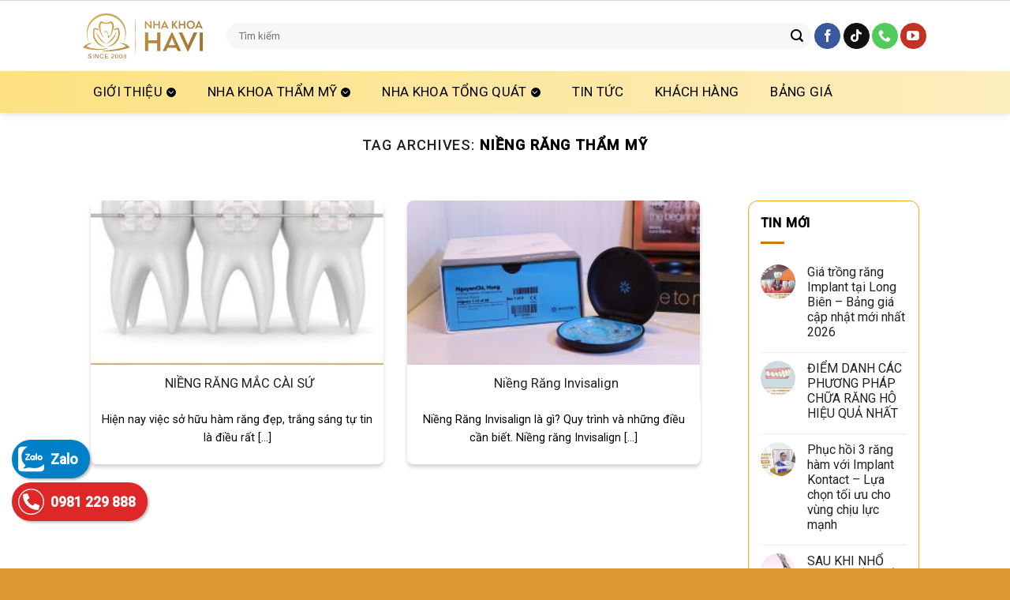

--- FILE ---
content_type: text/html; charset=UTF-8
request_url: https://nhakhoahavi.com/tag/nieng-rang-tham-my/
body_size: 17897
content:
<!DOCTYPE html>
<!--[if IE 9 ]> <html lang="vi" class="ie9 loading-site no-js"> <![endif]-->
<!--[if IE 8 ]> <html lang="vi" class="ie8 loading-site no-js"> <![endif]-->
<!--[if (gte IE 9)|!(IE)]><!--><html lang="vi" class="loading-site no-js"> <!--<![endif]-->
<head>
	<meta charset="UTF-8" />
	<link rel="profile" href="https://gmpg.org/xfn/11" />
	<link rel="pingback" href="https://nhakhoahavi.com/xmlrpc.php" />

	<script>(function(html){html.className = html.className.replace(/\bno-js\b/,'js')})(document.documentElement);</script>
<meta name='robots' content='index, follow, max-image-preview:large, max-snippet:-1, max-video-preview:-1' />
<meta name="viewport" content="width=device-width, initial-scale=1, maximum-scale=1" />
	<!-- This site is optimized with the Yoast SEO plugin v23.9 - https://yoast.com/wordpress/plugins/seo/ -->
	<title>Lưu trữ niềng răng thẩm mỹ - Nha Khoa Havi - Nha Khoa Quốc Tế cơ sở 2</title>
	<link rel="canonical" href="https://nhakhoahavi.com/tag/nieng-rang-tham-my/" />
	<meta property="og:locale" content="vi_VN" />
	<meta property="og:type" content="article" />
	<meta property="og:title" content="Lưu trữ niềng răng thẩm mỹ - Nha Khoa Havi - Nha Khoa Quốc Tế cơ sở 2" />
	<meta property="og:url" content="https://nhakhoahavi.com/tag/nieng-rang-tham-my/" />
	<meta property="og:site_name" content="Nha Khoa Havi - Nha Khoa Quốc Tế cơ sở 2" />
	<meta name="twitter:card" content="summary_large_image" />
	<script type="application/ld+json" class="yoast-schema-graph">{"@context":"https://schema.org","@graph":[{"@type":"CollectionPage","@id":"https://nhakhoahavi.com/tag/nieng-rang-tham-my/","url":"https://nhakhoahavi.com/tag/nieng-rang-tham-my/","name":"Lưu trữ niềng răng thẩm mỹ - Nha Khoa Havi - Nha Khoa Quốc Tế cơ sở 2","isPartOf":{"@id":"https://nhakhoahavi.com/#website"},"primaryImageOfPage":{"@id":"https://nhakhoahavi.com/tag/nieng-rang-tham-my/#primaryimage"},"image":{"@id":"https://nhakhoahavi.com/tag/nieng-rang-tham-my/#primaryimage"},"thumbnailUrl":"https://nhakhoahavi.com/wp-content/uploads/2022/07/nieng-rang-mac-cai-su-1.jpg","breadcrumb":{"@id":"https://nhakhoahavi.com/tag/nieng-rang-tham-my/#breadcrumb"},"inLanguage":"vi"},{"@type":"ImageObject","inLanguage":"vi","@id":"https://nhakhoahavi.com/tag/nieng-rang-tham-my/#primaryimage","url":"https://nhakhoahavi.com/wp-content/uploads/2022/07/nieng-rang-mac-cai-su-1.jpg","contentUrl":"https://nhakhoahavi.com/wp-content/uploads/2022/07/nieng-rang-mac-cai-su-1.jpg","width":800,"height":800},{"@type":"BreadcrumbList","@id":"https://nhakhoahavi.com/tag/nieng-rang-tham-my/#breadcrumb","itemListElement":[{"@type":"ListItem","position":1,"name":"Trang chủ","item":"https://nhakhoahavi.com/"},{"@type":"ListItem","position":2,"name":"niềng răng thẩm mỹ"}]},{"@type":"WebSite","@id":"https://nhakhoahavi.com/#website","url":"https://nhakhoahavi.com/","name":"Nha Khoa Havi - Nha Khoa Quốc Tế cơ sở 2","description":"","potentialAction":[{"@type":"SearchAction","target":{"@type":"EntryPoint","urlTemplate":"https://nhakhoahavi.com/?s={search_term_string}"},"query-input":{"@type":"PropertyValueSpecification","valueRequired":true,"valueName":"search_term_string"}}],"inLanguage":"vi"}]}</script>
	<!-- / Yoast SEO plugin. -->


<link rel='dns-prefetch' href='//fonts.googleapis.com' />
<link rel="alternate" type="application/rss+xml" title="Dòng thông tin Nha Khoa Havi - Nha Khoa Quốc Tế cơ sở 2 &raquo;" href="https://nhakhoahavi.com/feed/" />
<link rel="alternate" type="application/rss+xml" title="Nha Khoa Havi - Nha Khoa Quốc Tế cơ sở 2 &raquo; Dòng bình luận" href="https://nhakhoahavi.com/comments/feed/" />
<link rel="alternate" type="application/rss+xml" title="Dòng thông tin cho Thẻ Nha Khoa Havi - Nha Khoa Quốc Tế cơ sở 2 &raquo; niềng răng thẩm mỹ" href="https://nhakhoahavi.com/tag/nieng-rang-tham-my/feed/" />
<style id='wp-img-auto-sizes-contain-inline-css' type='text/css'>
img:is([sizes=auto i],[sizes^="auto," i]){contain-intrinsic-size:3000px 1500px}
/*# sourceURL=wp-img-auto-sizes-contain-inline-css */
</style>
<style id='wp-emoji-styles-inline-css' type='text/css'>

	img.wp-smiley, img.emoji {
		display: inline !important;
		border: none !important;
		box-shadow: none !important;
		height: 1em !important;
		width: 1em !important;
		margin: 0 0.07em !important;
		vertical-align: -0.1em !important;
		background: none !important;
		padding: 0 !important;
	}
/*# sourceURL=wp-emoji-styles-inline-css */
</style>
<style id='wp-block-library-inline-css' type='text/css'>
:root{--wp-block-synced-color:#7a00df;--wp-block-synced-color--rgb:122,0,223;--wp-bound-block-color:var(--wp-block-synced-color);--wp-editor-canvas-background:#ddd;--wp-admin-theme-color:#007cba;--wp-admin-theme-color--rgb:0,124,186;--wp-admin-theme-color-darker-10:#006ba1;--wp-admin-theme-color-darker-10--rgb:0,107,160.5;--wp-admin-theme-color-darker-20:#005a87;--wp-admin-theme-color-darker-20--rgb:0,90,135;--wp-admin-border-width-focus:2px}@media (min-resolution:192dpi){:root{--wp-admin-border-width-focus:1.5px}}.wp-element-button{cursor:pointer}:root .has-very-light-gray-background-color{background-color:#eee}:root .has-very-dark-gray-background-color{background-color:#313131}:root .has-very-light-gray-color{color:#eee}:root .has-very-dark-gray-color{color:#313131}:root .has-vivid-green-cyan-to-vivid-cyan-blue-gradient-background{background:linear-gradient(135deg,#00d084,#0693e3)}:root .has-purple-crush-gradient-background{background:linear-gradient(135deg,#34e2e4,#4721fb 50%,#ab1dfe)}:root .has-hazy-dawn-gradient-background{background:linear-gradient(135deg,#faaca8,#dad0ec)}:root .has-subdued-olive-gradient-background{background:linear-gradient(135deg,#fafae1,#67a671)}:root .has-atomic-cream-gradient-background{background:linear-gradient(135deg,#fdd79a,#004a59)}:root .has-nightshade-gradient-background{background:linear-gradient(135deg,#330968,#31cdcf)}:root .has-midnight-gradient-background{background:linear-gradient(135deg,#020381,#2874fc)}:root{--wp--preset--font-size--normal:16px;--wp--preset--font-size--huge:42px}.has-regular-font-size{font-size:1em}.has-larger-font-size{font-size:2.625em}.has-normal-font-size{font-size:var(--wp--preset--font-size--normal)}.has-huge-font-size{font-size:var(--wp--preset--font-size--huge)}.has-text-align-center{text-align:center}.has-text-align-left{text-align:left}.has-text-align-right{text-align:right}.has-fit-text{white-space:nowrap!important}#end-resizable-editor-section{display:none}.aligncenter{clear:both}.items-justified-left{justify-content:flex-start}.items-justified-center{justify-content:center}.items-justified-right{justify-content:flex-end}.items-justified-space-between{justify-content:space-between}.screen-reader-text{border:0;clip-path:inset(50%);height:1px;margin:-1px;overflow:hidden;padding:0;position:absolute;width:1px;word-wrap:normal!important}.screen-reader-text:focus{background-color:#ddd;clip-path:none;color:#444;display:block;font-size:1em;height:auto;left:5px;line-height:normal;padding:15px 23px 14px;text-decoration:none;top:5px;width:auto;z-index:100000}html :where(.has-border-color){border-style:solid}html :where([style*=border-top-color]){border-top-style:solid}html :where([style*=border-right-color]){border-right-style:solid}html :where([style*=border-bottom-color]){border-bottom-style:solid}html :where([style*=border-left-color]){border-left-style:solid}html :where([style*=border-width]){border-style:solid}html :where([style*=border-top-width]){border-top-style:solid}html :where([style*=border-right-width]){border-right-style:solid}html :where([style*=border-bottom-width]){border-bottom-style:solid}html :where([style*=border-left-width]){border-left-style:solid}html :where(img[class*=wp-image-]){height:auto;max-width:100%}:where(figure){margin:0 0 1em}html :where(.is-position-sticky){--wp-admin--admin-bar--position-offset:var(--wp-admin--admin-bar--height,0px)}@media screen and (max-width:600px){html :where(.is-position-sticky){--wp-admin--admin-bar--position-offset:0px}}

/*# sourceURL=wp-block-library-inline-css */
</style><style id='global-styles-inline-css' type='text/css'>
:root{--wp--preset--aspect-ratio--square: 1;--wp--preset--aspect-ratio--4-3: 4/3;--wp--preset--aspect-ratio--3-4: 3/4;--wp--preset--aspect-ratio--3-2: 3/2;--wp--preset--aspect-ratio--2-3: 2/3;--wp--preset--aspect-ratio--16-9: 16/9;--wp--preset--aspect-ratio--9-16: 9/16;--wp--preset--color--black: #000000;--wp--preset--color--cyan-bluish-gray: #abb8c3;--wp--preset--color--white: #ffffff;--wp--preset--color--pale-pink: #f78da7;--wp--preset--color--vivid-red: #cf2e2e;--wp--preset--color--luminous-vivid-orange: #ff6900;--wp--preset--color--luminous-vivid-amber: #fcb900;--wp--preset--color--light-green-cyan: #7bdcb5;--wp--preset--color--vivid-green-cyan: #00d084;--wp--preset--color--pale-cyan-blue: #8ed1fc;--wp--preset--color--vivid-cyan-blue: #0693e3;--wp--preset--color--vivid-purple: #9b51e0;--wp--preset--gradient--vivid-cyan-blue-to-vivid-purple: linear-gradient(135deg,rgb(6,147,227) 0%,rgb(155,81,224) 100%);--wp--preset--gradient--light-green-cyan-to-vivid-green-cyan: linear-gradient(135deg,rgb(122,220,180) 0%,rgb(0,208,130) 100%);--wp--preset--gradient--luminous-vivid-amber-to-luminous-vivid-orange: linear-gradient(135deg,rgb(252,185,0) 0%,rgb(255,105,0) 100%);--wp--preset--gradient--luminous-vivid-orange-to-vivid-red: linear-gradient(135deg,rgb(255,105,0) 0%,rgb(207,46,46) 100%);--wp--preset--gradient--very-light-gray-to-cyan-bluish-gray: linear-gradient(135deg,rgb(238,238,238) 0%,rgb(169,184,195) 100%);--wp--preset--gradient--cool-to-warm-spectrum: linear-gradient(135deg,rgb(74,234,220) 0%,rgb(151,120,209) 20%,rgb(207,42,186) 40%,rgb(238,44,130) 60%,rgb(251,105,98) 80%,rgb(254,248,76) 100%);--wp--preset--gradient--blush-light-purple: linear-gradient(135deg,rgb(255,206,236) 0%,rgb(152,150,240) 100%);--wp--preset--gradient--blush-bordeaux: linear-gradient(135deg,rgb(254,205,165) 0%,rgb(254,45,45) 50%,rgb(107,0,62) 100%);--wp--preset--gradient--luminous-dusk: linear-gradient(135deg,rgb(255,203,112) 0%,rgb(199,81,192) 50%,rgb(65,88,208) 100%);--wp--preset--gradient--pale-ocean: linear-gradient(135deg,rgb(255,245,203) 0%,rgb(182,227,212) 50%,rgb(51,167,181) 100%);--wp--preset--gradient--electric-grass: linear-gradient(135deg,rgb(202,248,128) 0%,rgb(113,206,126) 100%);--wp--preset--gradient--midnight: linear-gradient(135deg,rgb(2,3,129) 0%,rgb(40,116,252) 100%);--wp--preset--font-size--small: 13px;--wp--preset--font-size--medium: 20px;--wp--preset--font-size--large: 36px;--wp--preset--font-size--x-large: 42px;--wp--preset--spacing--20: 0.44rem;--wp--preset--spacing--30: 0.67rem;--wp--preset--spacing--40: 1rem;--wp--preset--spacing--50: 1.5rem;--wp--preset--spacing--60: 2.25rem;--wp--preset--spacing--70: 3.38rem;--wp--preset--spacing--80: 5.06rem;--wp--preset--shadow--natural: 6px 6px 9px rgba(0, 0, 0, 0.2);--wp--preset--shadow--deep: 12px 12px 50px rgba(0, 0, 0, 0.4);--wp--preset--shadow--sharp: 6px 6px 0px rgba(0, 0, 0, 0.2);--wp--preset--shadow--outlined: 6px 6px 0px -3px rgb(255, 255, 255), 6px 6px rgb(0, 0, 0);--wp--preset--shadow--crisp: 6px 6px 0px rgb(0, 0, 0);}:where(.is-layout-flex){gap: 0.5em;}:where(.is-layout-grid){gap: 0.5em;}body .is-layout-flex{display: flex;}.is-layout-flex{flex-wrap: wrap;align-items: center;}.is-layout-flex > :is(*, div){margin: 0;}body .is-layout-grid{display: grid;}.is-layout-grid > :is(*, div){margin: 0;}:where(.wp-block-columns.is-layout-flex){gap: 2em;}:where(.wp-block-columns.is-layout-grid){gap: 2em;}:where(.wp-block-post-template.is-layout-flex){gap: 1.25em;}:where(.wp-block-post-template.is-layout-grid){gap: 1.25em;}.has-black-color{color: var(--wp--preset--color--black) !important;}.has-cyan-bluish-gray-color{color: var(--wp--preset--color--cyan-bluish-gray) !important;}.has-white-color{color: var(--wp--preset--color--white) !important;}.has-pale-pink-color{color: var(--wp--preset--color--pale-pink) !important;}.has-vivid-red-color{color: var(--wp--preset--color--vivid-red) !important;}.has-luminous-vivid-orange-color{color: var(--wp--preset--color--luminous-vivid-orange) !important;}.has-luminous-vivid-amber-color{color: var(--wp--preset--color--luminous-vivid-amber) !important;}.has-light-green-cyan-color{color: var(--wp--preset--color--light-green-cyan) !important;}.has-vivid-green-cyan-color{color: var(--wp--preset--color--vivid-green-cyan) !important;}.has-pale-cyan-blue-color{color: var(--wp--preset--color--pale-cyan-blue) !important;}.has-vivid-cyan-blue-color{color: var(--wp--preset--color--vivid-cyan-blue) !important;}.has-vivid-purple-color{color: var(--wp--preset--color--vivid-purple) !important;}.has-black-background-color{background-color: var(--wp--preset--color--black) !important;}.has-cyan-bluish-gray-background-color{background-color: var(--wp--preset--color--cyan-bluish-gray) !important;}.has-white-background-color{background-color: var(--wp--preset--color--white) !important;}.has-pale-pink-background-color{background-color: var(--wp--preset--color--pale-pink) !important;}.has-vivid-red-background-color{background-color: var(--wp--preset--color--vivid-red) !important;}.has-luminous-vivid-orange-background-color{background-color: var(--wp--preset--color--luminous-vivid-orange) !important;}.has-luminous-vivid-amber-background-color{background-color: var(--wp--preset--color--luminous-vivid-amber) !important;}.has-light-green-cyan-background-color{background-color: var(--wp--preset--color--light-green-cyan) !important;}.has-vivid-green-cyan-background-color{background-color: var(--wp--preset--color--vivid-green-cyan) !important;}.has-pale-cyan-blue-background-color{background-color: var(--wp--preset--color--pale-cyan-blue) !important;}.has-vivid-cyan-blue-background-color{background-color: var(--wp--preset--color--vivid-cyan-blue) !important;}.has-vivid-purple-background-color{background-color: var(--wp--preset--color--vivid-purple) !important;}.has-black-border-color{border-color: var(--wp--preset--color--black) !important;}.has-cyan-bluish-gray-border-color{border-color: var(--wp--preset--color--cyan-bluish-gray) !important;}.has-white-border-color{border-color: var(--wp--preset--color--white) !important;}.has-pale-pink-border-color{border-color: var(--wp--preset--color--pale-pink) !important;}.has-vivid-red-border-color{border-color: var(--wp--preset--color--vivid-red) !important;}.has-luminous-vivid-orange-border-color{border-color: var(--wp--preset--color--luminous-vivid-orange) !important;}.has-luminous-vivid-amber-border-color{border-color: var(--wp--preset--color--luminous-vivid-amber) !important;}.has-light-green-cyan-border-color{border-color: var(--wp--preset--color--light-green-cyan) !important;}.has-vivid-green-cyan-border-color{border-color: var(--wp--preset--color--vivid-green-cyan) !important;}.has-pale-cyan-blue-border-color{border-color: var(--wp--preset--color--pale-cyan-blue) !important;}.has-vivid-cyan-blue-border-color{border-color: var(--wp--preset--color--vivid-cyan-blue) !important;}.has-vivid-purple-border-color{border-color: var(--wp--preset--color--vivid-purple) !important;}.has-vivid-cyan-blue-to-vivid-purple-gradient-background{background: var(--wp--preset--gradient--vivid-cyan-blue-to-vivid-purple) !important;}.has-light-green-cyan-to-vivid-green-cyan-gradient-background{background: var(--wp--preset--gradient--light-green-cyan-to-vivid-green-cyan) !important;}.has-luminous-vivid-amber-to-luminous-vivid-orange-gradient-background{background: var(--wp--preset--gradient--luminous-vivid-amber-to-luminous-vivid-orange) !important;}.has-luminous-vivid-orange-to-vivid-red-gradient-background{background: var(--wp--preset--gradient--luminous-vivid-orange-to-vivid-red) !important;}.has-very-light-gray-to-cyan-bluish-gray-gradient-background{background: var(--wp--preset--gradient--very-light-gray-to-cyan-bluish-gray) !important;}.has-cool-to-warm-spectrum-gradient-background{background: var(--wp--preset--gradient--cool-to-warm-spectrum) !important;}.has-blush-light-purple-gradient-background{background: var(--wp--preset--gradient--blush-light-purple) !important;}.has-blush-bordeaux-gradient-background{background: var(--wp--preset--gradient--blush-bordeaux) !important;}.has-luminous-dusk-gradient-background{background: var(--wp--preset--gradient--luminous-dusk) !important;}.has-pale-ocean-gradient-background{background: var(--wp--preset--gradient--pale-ocean) !important;}.has-electric-grass-gradient-background{background: var(--wp--preset--gradient--electric-grass) !important;}.has-midnight-gradient-background{background: var(--wp--preset--gradient--midnight) !important;}.has-small-font-size{font-size: var(--wp--preset--font-size--small) !important;}.has-medium-font-size{font-size: var(--wp--preset--font-size--medium) !important;}.has-large-font-size{font-size: var(--wp--preset--font-size--large) !important;}.has-x-large-font-size{font-size: var(--wp--preset--font-size--x-large) !important;}
/*# sourceURL=global-styles-inline-css */
</style>

<style id='classic-theme-styles-inline-css' type='text/css'>
/*! This file is auto-generated */
.wp-block-button__link{color:#fff;background-color:#32373c;border-radius:9999px;box-shadow:none;text-decoration:none;padding:calc(.667em + 2px) calc(1.333em + 2px);font-size:1.125em}.wp-block-file__button{background:#32373c;color:#fff;text-decoration:none}
/*# sourceURL=/wp-includes/css/classic-themes.min.css */
</style>
<link rel='stylesheet' id='contact-form-7-css' href='https://nhakhoahavi.com/wp-content/plugins/contact-form-7/includes/css/styles.css?ver=6.0.1' type='text/css' media='all' />
<link rel='stylesheet' id='parent-style-css' href='https://nhakhoahavi.com/wp-content/themes/flatsome/style.css?ver=6.9' type='text/css' media='all' />
<link rel='stylesheet' id='parent-style4-css' href='https://nhakhoahavi.com/wp-content/plugins/administrator-z/assets/css/style4.css?ver=6.9' type='text/css' media='all' />
<link rel='stylesheet' id='flatsome-main-css' href='https://nhakhoahavi.com/wp-content/themes/flatsome/assets/css/flatsome.css?ver=3.14.3' type='text/css' media='all' />
<style id='flatsome-main-inline-css' type='text/css'>
@font-face {
				font-family: "fl-icons";
				font-display: block;
				src: url(https://nhakhoahavi.com/wp-content/themes/flatsome/assets/css/icons/fl-icons.eot?v=3.14.3);
				src:
					url(https://nhakhoahavi.com/wp-content/themes/flatsome/assets/css/icons/fl-icons.eot#iefix?v=3.14.3) format("embedded-opentype"),
					url(https://nhakhoahavi.com/wp-content/themes/flatsome/assets/css/icons/fl-icons.woff2?v=3.14.3) format("woff2"),
					url(https://nhakhoahavi.com/wp-content/themes/flatsome/assets/css/icons/fl-icons.ttf?v=3.14.3) format("truetype"),
					url(https://nhakhoahavi.com/wp-content/themes/flatsome/assets/css/icons/fl-icons.woff?v=3.14.3) format("woff"),
					url(https://nhakhoahavi.com/wp-content/themes/flatsome/assets/css/icons/fl-icons.svg?v=3.14.3#fl-icons) format("svg");
			}
/*# sourceURL=flatsome-main-inline-css */
</style>
<link rel='stylesheet' id='flatsome-style-css' href='https://nhakhoahavi.com/wp-content/themes/flatsomechildtheme/style.css?ver=1.0.0' type='text/css' media='all' />
<link rel='stylesheet' id='flatsome-googlefonts-css' href='//fonts.googleapis.com/css?family=Roboto%3Aregular%2C500%2Cregular%2C500%7CDancing+Script%3Aregular%2C400&#038;display=auto&#038;ver=3.9' type='text/css' media='all' />
<script type="text/javascript" src="https://nhakhoahavi.com/wp-includes/js/jquery/jquery.min.js?ver=3.7.1" id="jquery-core-js"></script>
<script type="text/javascript" src="https://nhakhoahavi.com/wp-includes/js/jquery/jquery-migrate.min.js?ver=3.4.1" id="jquery-migrate-js"></script>
<script type="text/javascript" src="https://nhakhoahavi.com/wp-content/themes/flatsome/assets/js/jquery.scrollbox.min.js?ver=1" id="scrollbox-js"></script>
<link rel="https://api.w.org/" href="https://nhakhoahavi.com/wp-json/" /><link rel="alternate" title="JSON" type="application/json" href="https://nhakhoahavi.com/wp-json/wp/v2/tags/156" /><link rel="EditURI" type="application/rsd+xml" title="RSD" href="https://nhakhoahavi.com/xmlrpc.php?rsd" />
<meta name="generator" content="WordPress 6.9" />
<style>.bg{opacity: 0; transition: opacity 1s; -webkit-transition: opacity 1s;} .bg-loaded{opacity: 1;}</style><!--[if IE]><link rel="stylesheet" type="text/css" href="https://nhakhoahavi.com/wp-content/themes/flatsome/assets/css/ie-fallback.css"><script src="//cdnjs.cloudflare.com/ajax/libs/html5shiv/3.6.1/html5shiv.js"></script><script>var head = document.getElementsByTagName('head')[0],style = document.createElement('style');style.type = 'text/css';style.styleSheet.cssText = ':before,:after{content:none !important';head.appendChild(style);setTimeout(function(){head.removeChild(style);}, 0);</script><script src="https://nhakhoahavi.com/wp-content/themes/flatsome/assets/libs/ie-flexibility.js"></script><![endif]--><link rel="icon" href="https://nhakhoahavi.com/wp-content/uploads/2024/10/favicon.png" sizes="32x32" />
<link rel="icon" href="https://nhakhoahavi.com/wp-content/uploads/2024/10/favicon.png" sizes="192x192" />
<link rel="apple-touch-icon" href="https://nhakhoahavi.com/wp-content/uploads/2024/10/favicon.png" />
<meta name="msapplication-TileImage" content="https://nhakhoahavi.com/wp-content/uploads/2024/10/favicon.png" />
<style id="custom-css" type="text/css">:root {--primary-color: #fac423;}.header-main{height: 90px}#logo img{max-height: 90px}#logo{width:152px;}.header-bottom{min-height: 51px}.header-top{min-height: 45px}.transparent .header-main{height: 90px}.transparent #logo img{max-height: 90px}.has-transparent + .page-title:first-of-type,.has-transparent + #main > .page-title,.has-transparent + #main > div > .page-title,.has-transparent + #main .page-header-wrapper:first-of-type .page-title{padding-top: 140px;}.header.show-on-scroll,.stuck .header-main{height:70px!important}.stuck #logo img{max-height: 70px!important}.search-form{ width: 100%;}.header-bottom {background-color: #f1f1f1}.header-main .nav > li > a{line-height: 16px }.stuck .header-main .nav > li > a{line-height: 50px }@media (max-width: 549px) {.header-main{height: 70px}#logo img{max-height: 70px}}.header-top{background-color:#ffffff!important;}/* Color */.accordion-title.active, .has-icon-bg .icon .icon-inner,.logo a, .primary.is-underline, .primary.is-link, .badge-outline .badge-inner, .nav-outline > li.active> a,.nav-outline >li.active > a, .cart-icon strong,[data-color='primary'], .is-outline.primary{color: #fac423;}/* Color !important */[data-text-color="primary"]{color: #fac423!important;}/* Background Color */[data-text-bg="primary"]{background-color: #fac423;}/* Background */.scroll-to-bullets a,.featured-title, .label-new.menu-item > a:after, .nav-pagination > li > .current,.nav-pagination > li > span:hover,.nav-pagination > li > a:hover,.has-hover:hover .badge-outline .badge-inner,button[type="submit"], .button.wc-forward:not(.checkout):not(.checkout-button), .button.submit-button, .button.primary:not(.is-outline),.featured-table .title,.is-outline:hover, .has-icon:hover .icon-label,.nav-dropdown-bold .nav-column li > a:hover, .nav-dropdown.nav-dropdown-bold > li > a:hover, .nav-dropdown-bold.dark .nav-column li > a:hover, .nav-dropdown.nav-dropdown-bold.dark > li > a:hover, .is-outline:hover, .tagcloud a:hover,.grid-tools a, input[type='submit']:not(.is-form), .box-badge:hover .box-text, input.button.alt,.nav-box > li > a:hover,.nav-box > li.active > a,.nav-pills > li.active > a ,.current-dropdown .cart-icon strong, .cart-icon:hover strong, .nav-line-bottom > li > a:before, .nav-line-grow > li > a:before, .nav-line > li > a:before,.banner, .header-top, .slider-nav-circle .flickity-prev-next-button:hover svg, .slider-nav-circle .flickity-prev-next-button:hover .arrow, .primary.is-outline:hover, .button.primary:not(.is-outline), input[type='submit'].primary, input[type='submit'].primary, input[type='reset'].button, input[type='button'].primary, .badge-inner{background-color: #fac423;}/* Border */.nav-vertical.nav-tabs > li.active > a,.scroll-to-bullets a.active,.nav-pagination > li > .current,.nav-pagination > li > span:hover,.nav-pagination > li > a:hover,.has-hover:hover .badge-outline .badge-inner,.accordion-title.active,.featured-table,.is-outline:hover, .tagcloud a:hover,blockquote, .has-border, .cart-icon strong:after,.cart-icon strong,.blockUI:before, .processing:before,.loading-spin, .slider-nav-circle .flickity-prev-next-button:hover svg, .slider-nav-circle .flickity-prev-next-button:hover .arrow, .primary.is-outline:hover{border-color: #fac423}.nav-tabs > li.active > a{border-top-color: #fac423}.widget_shopping_cart_content .blockUI.blockOverlay:before { border-left-color: #fac423 }.woocommerce-checkout-review-order .blockUI.blockOverlay:before { border-left-color: #fac423 }/* Fill */.slider .flickity-prev-next-button:hover svg,.slider .flickity-prev-next-button:hover .arrow{fill: #fac423;}/* Background Color */[data-icon-label]:after, .secondary.is-underline:hover,.secondary.is-outline:hover,.icon-label,.button.secondary:not(.is-outline),.button.alt:not(.is-outline), .badge-inner.on-sale, .button.checkout, .single_add_to_cart_button, .current .breadcrumb-step{ background-color:#000000; }[data-text-bg="secondary"]{background-color: #000000;}/* Color */.secondary.is-underline,.secondary.is-link, .secondary.is-outline,.stars a.active, .star-rating:before, .woocommerce-page .star-rating:before,.star-rating span:before, .color-secondary{color: #000000}/* Color !important */[data-text-color="secondary"]{color: #000000!important;}/* Border */.secondary.is-outline:hover{border-color:#000000}body{font-size: 100%;}@media screen and (max-width: 549px){body{font-size: 100%;}}body{font-family:"Roboto", sans-serif}body{font-weight: 0}body{color: #000000}.nav > li > a {font-family:"Roboto", sans-serif;}.mobile-sidebar-levels-2 .nav > li > ul > li > a {font-family:"Roboto", sans-serif;}.nav > li > a {font-weight: 500;}.mobile-sidebar-levels-2 .nav > li > ul > li > a {font-weight: 500;}h1,h2,h3,h4,h5,h6,.heading-font, .off-canvas-center .nav-sidebar.nav-vertical > li > a{font-family: "Roboto", sans-serif;}h1,h2,h3,h4,h5,h6,.heading-font,.banner h1,.banner h2{font-weight: 500;}h1,h2,h3,h4,h5,h6,.heading-font{color: #222222;}.alt-font{font-family: "Dancing Script", sans-serif;}.alt-font{font-weight: 400!important;}.header:not(.transparent) .header-nav-main.nav > li > a {color: #000000;}.header:not(.transparent) .header-nav-main.nav > li > a:hover,.header:not(.transparent) .header-nav-main.nav > li.active > a,.header:not(.transparent) .header-nav-main.nav > li.current > a,.header:not(.transparent) .header-nav-main.nav > li > a.active,.header:not(.transparent) .header-nav-main.nav > li > a.current{color: #eebd0b;}.header-nav-main.nav-line-bottom > li > a:before,.header-nav-main.nav-line-grow > li > a:before,.header-nav-main.nav-line > li > a:before,.header-nav-main.nav-box > li > a:hover,.header-nav-main.nav-box > li.active > a,.header-nav-main.nav-pills > li > a:hover,.header-nav-main.nav-pills > li.active > a{color:#FFF!important;background-color: #eebd0b;}a{color: #222222;}.is-divider{background-color: #cc7a00;}.absolute-footer, html{background-color: #dd9933}/* Custom CSS */.tabteammember{padding-bottom: 150px !important;}.tabimage.tabbed-content{position:relative;background: #fff;box-shadow: 0px 0px 10px #ccc;padding: 20px;}.tabbed-content.tabimage ul.nav{position: absolute; bottom: 0; z-index: 999; width: 100%;margin-bottom: -132px;left: 0;height: 157px;overflow: hidden;}.tabimage.tabbed-content li.tab{width: 15% !important;background: #fff;padding: 10px;text-align: center;display: inline-block;box-shadow: 0px 0px 10px #ccc;border: 0.2px solid #eee;}.tabimage.tabbed-content li.tab.active a img{border: 2px solid #d6b05d;}.tabimage.tabbed-content li.tab a{padding:0;display: block;}.tabimage.tabbed-content li.tab a span{display:none;}.tabimage.tabbed-content li.tab a img{border-radius: 100%;}.tabprev{position: absolute; left: 45%; z-index: 999; bottom: 0; margin-bottom: -151px;}.tabnext{position: absolute; right: 0; z-index: 999;}.new-service .box-text{position: relative; border-radius: 10px; margin-top: -50px; padding: 25px 15px; text-transform: uppercase; font-size: 1.4rem; font-weight: 700; color: #fff; text-align: left;}.new-service .box-text .box-text-inner{position: relative;}.new-service .box-text .box-text-inner h4{color:#fff;font-size: 21px;}.new-service .box-text .box-text-inner h4 strong{background: linear-gradient(90deg, #dfaa23 0%, #fbf08d 47.92%, #dfaa23 100%); -webkit-background-clip: text; -webkit-text-fill-color: transparent; background-clip: text;}.new-service .img{width: 100%; position: absolute; top: 0; right: 0; text-align: right;}.new-service .img img{width: 80px; height: 80px; border-radius: 50%;}footer ul li{list-style:none;}.cauhoichuyengia{display:none;}aside .cauhoichuyengia{display:block !important;}.archive-page-header {display: block!important;}aside {border: 1px solid #f2a91e;padding: 15px;border-radius: 12px;}h2 span, h3 span, h4 span{color:#000 !important}/* Custom CSS Mobile */@media (max-width: 549px){.tabteammember{padding-bottom: 250px !important;}.tabbed-content.tabimage ul.nav {}.tabimage.tabbed-content li.tab {width: 30.33% !important; margin: 5px !important;}}.label-new.menu-item > a:after{content:"New";}.label-hot.menu-item > a:after{content:"Hot";}.label-sale.menu-item > a:after{content:"Sale";}.label-popular.menu-item > a:after{content:"Popular";}</style>
<script language="javascript">

</script>
</head>

<body data-rsssl=1 class="archive tag tag-nieng-rang-tham-my tag-156 wp-theme-flatsome wp-child-theme-flatsomechildtheme header-shadow lightbox nav-dropdown-has-arrow nav-dropdown-has-shadow nav-dropdown-has-border">


<a class="skip-link screen-reader-text" href="#main">Skip to content</a>

<div id="wrapper">

	
	<header id="header" class="header header-full-width has-sticky sticky-jump">
		<div class="header-wrapper">
			<div id="masthead" class="header-main hide-for-sticky">
      <div class="header-inner flex-row container logo-left medium-logo-center" role="navigation">

          <!-- Logo -->
          <div id="logo" class="flex-col logo">
            <!-- Header logo -->
<a href="https://nhakhoahavi.com/" title="Nha Khoa Havi &#8211; Nha Khoa Quốc Tế cơ sở 2" rel="home">
    <img width="152" height="90" src="https://nhakhoahavi.com/wp-content/uploads/2022/05/nhakhoahavi.png" class="header_logo header-logo" alt="Nha Khoa Havi &#8211; Nha Khoa Quốc Tế cơ sở 2"/><img  width="152" height="90" src="https://nhakhoahavi.com/wp-content/uploads/2022/05/nhakhoahavi.png" class="header-logo-dark" alt="Nha Khoa Havi &#8211; Nha Khoa Quốc Tế cơ sở 2"/></a>
          </div>

          <!-- Mobile Left Elements -->
          <div class="flex-col show-for-medium flex-left">
            <ul class="mobile-nav nav nav-left ">
              <li class="nav-icon has-icon">
  <div class="header-button">		<a href="#" data-open="#main-menu" data-pos="left" data-bg="main-menu-overlay" data-color="" class="icon primary button circle is-small" aria-label="Menu" aria-controls="main-menu" aria-expanded="false">
		
		  <i class="icon-menu" ></i>
		  		</a>
	 </div> </li>            </ul>
          </div>

          <!-- Left Elements -->
          <div class="flex-col hide-for-medium flex-left
            flex-grow">
            <ul class="header-nav header-nav-main nav nav-left  nav-divided nav-uppercase" >
              <li class="header-search-form search-form html relative has-icon">
	<div class="header-search-form-wrapper">
		<div class="searchform-wrapper ux-search-box relative form-flat is-normal"><form method="get" class="searchform" action="https://nhakhoahavi.com/" role="search">
		<div class="flex-row relative">
			<div class="flex-col flex-grow">
	   	   <input type="search" class="search-field mb-0" name="s" value="" id="s" placeholder="Tìm kiếm" />
			</div>
			<div class="flex-col">
				<button type="submit" class="ux-search-submit submit-button secondary button icon mb-0" aria-label="Submit">
					<i class="icon-search" ></i>				</button>
			</div>
		</div>
    <div class="live-search-results text-left z-top"></div>
</form>
</div>	</div>
</li>            </ul>
          </div>

          <!-- Right Elements -->
          <div class="flex-col hide-for-medium flex-right">
            <ul class="header-nav header-nav-main nav nav-right  nav-divided nav-uppercase">
              <li class="html header-social-icons ml-0">
	<div class="social-icons follow-icons" ><a href="https://www.facebook.com/nhakhoahavilongbien" target="_blank" data-label="Facebook" rel="noopener noreferrer nofollow" class="icon primary button circle facebook tooltip" title="Follow on Facebook" aria-label="Follow on Facebook"><i class="icon-facebook" ></i></a><a href="https://www.tiktok.com/@nhakhoaquocte.havi" target="_blank" rel="noopener noreferrer nofollow" data-label="TikTok" class="icon primary button circle tiktok tooltip" title="Follow on TikTok" aria-label="Follow on TikTok"><i class="icon-tiktok" ></i></a><a href="tel:0981 229 888" target="_blank" data-label="Phone" rel="noopener noreferrer nofollow" class="icon primary button circle  phone tooltip" title="Call us" aria-label="Call us"><i class="icon-phone" ></i></a><a href="https://www.youtube.com/@nhakhoahavi3294" target="_blank" rel="noopener noreferrer nofollow" data-label="YouTube" class="icon primary button circle  youtube tooltip" title="Follow on YouTube" aria-label="Follow on YouTube"><i class="icon-youtube" ></i></a></div></li>            </ul>
          </div>

          <!-- Mobile Right Elements -->
          <div class="flex-col show-for-medium flex-right">
            <ul class="mobile-nav nav nav-right ">
              <li class="header-search header-search-dropdown has-icon has-dropdown menu-item-has-children">
	<div class="header-button">	<a href="#" aria-label="Search" class="icon primary button circle is-small"><i class="icon-search" ></i></a>
	</div>	<ul class="nav-dropdown nav-dropdown-default">
	 	<li class="header-search-form search-form html relative has-icon">
	<div class="header-search-form-wrapper">
		<div class="searchform-wrapper ux-search-box relative form-flat is-normal"><form method="get" class="searchform" action="https://nhakhoahavi.com/" role="search">
		<div class="flex-row relative">
			<div class="flex-col flex-grow">
	   	   <input type="search" class="search-field mb-0" name="s" value="" id="s" placeholder="Tìm kiếm" />
			</div>
			<div class="flex-col">
				<button type="submit" class="ux-search-submit submit-button secondary button icon mb-0" aria-label="Submit">
					<i class="icon-search" ></i>				</button>
			</div>
		</div>
    <div class="live-search-results text-left z-top"></div>
</form>
</div>	</div>
</li>	</ul>
</li>
            </ul>
          </div>

      </div>
     
      </div><div id="wide-nav" class="header-bottom wide-nav hide-for-medium">
    <div class="flex-row container">

                        <div class="flex-col hide-for-medium flex-left">
                <ul class="nav header-nav header-bottom-nav nav-left  nav-uppercase">
                    <li id="menu-item-855" class="menu-item menu-item-type-custom menu-item-object-custom menu-item-has-children menu-item-855 menu-item-design-default has-dropdown"><a href="#" class="nav-top-link">GIỚI THIỆU<i class="icon-angle-down" ></i></a>
<ul class="sub-menu nav-dropdown nav-dropdown-default">
	<li id="menu-item-853" class="menu-item menu-item-type-post_type menu-item-object-page menu-item-853"><a href="https://nhakhoahavi.com/gioi-thieu-ve-chung-toi/">Giới thiệu về chúng tôi</a></li>
</ul>
</li>
<li id="menu-item-850" class="menu-item menu-item-type-taxonomy menu-item-object-category menu-item-has-children menu-item-850 menu-item-design-custom-size has-dropdown"><a href="https://nhakhoahavi.com/category/nha-khoa-tham-my/" class="nav-top-link">NHA KHOA THẨM MỸ<i class="icon-angle-down" ></i></a><style>#menu-item-850 > .nav-dropdown {width: 600px;}</style>
<ul class="sub-menu nav-dropdown nav-dropdown-default">
	<li id="menu-item-809" class="menu-item menu-item-type-taxonomy menu-item-object-category menu-item-has-children menu-item-809 nav-dropdown-col"><a href="https://nhakhoahavi.com/category/nha-khoa-tham-my/rang-su-tham-my/">RĂNG SỨ THẨM MỸ</a>
	<ul class="sub-menu nav-column nav-dropdown-default">
		<li id="menu-item-863" class="menu-item menu-item-type-post_type menu-item-object-post menu-item-863"><a href="https://nhakhoahavi.com/lam-rang-su-tham-my-gia-bao-nhieu-dia-chi-lam-rang-su-dep-uy-tin/">BỌC RĂNG SỨ</a></li>
		<li id="menu-item-983" class="menu-item menu-item-type-post_type menu-item-object-post menu-item-983"><a href="https://nhakhoahavi.com/co-nen-lam-cau-rang-su-khong-nhung-truong-hop-nao-nen-lam-cau-rang-su/">CẦU RĂNG SỨ</a></li>
		<li id="menu-item-989" class="menu-item menu-item-type-post_type menu-item-object-post menu-item-989"><a href="https://nhakhoahavi.com/co-nen-dan-su-veneer-khong-uu-diem-cua-mat-dan-su-veneer-la-gi/">DÁN SỨ VENEER</a></li>
	</ul>
</li>
	<li id="menu-item-808" class="menu-item menu-item-type-taxonomy menu-item-object-category menu-item-has-children menu-item-808 nav-dropdown-col"><a href="https://nhakhoahavi.com/category/nha-khoa-tham-my/nieng-rang-chinh-nha/">NIỀNG RĂNG &#8211; CHỈNH NHA</a>
	<ul class="sub-menu nav-column nav-dropdown-default">
		<li id="menu-item-918" class="menu-item menu-item-type-post_type menu-item-object-post menu-item-918"><a href="https://nhakhoahavi.com/nieng-rang-la-gi/">NIỀNG RĂNG THẨM MỸ</a></li>
		<li id="menu-item-910" class="menu-item menu-item-type-post_type menu-item-object-post menu-item-910"><a href="https://nhakhoahavi.com/nieng-rang-mac-cai-kim-loai-2/">NIỀNG RĂNG MẮC CÀI KIM LOẠI</a></li>
		<li id="menu-item-825" class="menu-item menu-item-type-post_type menu-item-object-post menu-item-825"><a href="https://nhakhoahavi.com/nieng-rang-mac-cai-su/">NIỀNG RĂNG MẮC CÀI SỨ</a></li>
		<li id="menu-item-872" class="menu-item menu-item-type-post_type menu-item-object-post menu-item-872"><a href="https://nhakhoahavi.com/nieng-rang-invisalign/">NIỀNG RĂNG INVISALIGN</a></li>
	</ul>
</li>
	<li id="menu-item-810" class="menu-item menu-item-type-taxonomy menu-item-object-category menu-item-has-children menu-item-810 nav-dropdown-col"><a href="https://nhakhoahavi.com/category/nha-khoa-tham-my/cay-ghep-implant/">CẤY GHÉP IMPLANT</a>
	<ul class="sub-menu nav-column nav-dropdown-default">
		<li id="menu-item-965" class="menu-item menu-item-type-post_type menu-item-object-post menu-item-965"><a href="https://nhakhoahavi.com/trong-rang-implant/">TRỒNG RĂNG IMPLANT</a></li>
	</ul>
</li>
</ul>
</li>
<li id="menu-item-806" class="menu-item menu-item-type-taxonomy menu-item-object-category menu-item-has-children menu-item-806 menu-item-design-default has-dropdown"><a href="https://nhakhoahavi.com/category/nha-khoa-tong-quat/" class="nav-top-link">NHA KHOA TỔNG QUÁT<i class="icon-angle-down" ></i></a>
<ul class="sub-menu nav-dropdown nav-dropdown-default">
	<li id="menu-item-847" class="menu-item menu-item-type-post_type menu-item-object-post menu-item-847"><a href="https://nhakhoahavi.com/han-rang/">HÀN RĂNG THẨM MỸ</a></li>
	<li id="menu-item-843" class="menu-item menu-item-type-post_type menu-item-object-post menu-item-843"><a href="https://nhakhoahavi.com/dieu-tri-viem-nha-chu/">ĐIỀU TRỊ VIÊM NHA CHU</a></li>
	<li id="menu-item-844" class="menu-item menu-item-type-post_type menu-item-object-post menu-item-844"><a href="https://nhakhoahavi.com/tay-trang-rang/">TẨY TRẮNG RĂNG</a></li>
	<li id="menu-item-845" class="menu-item menu-item-type-post_type menu-item-object-post menu-item-845"><a href="https://nhakhoahavi.com/lay-cao-rang/">LẤY CAO RĂNG</a></li>
	<li id="menu-item-846" class="menu-item menu-item-type-post_type menu-item-object-post menu-item-846"><a href="https://nhakhoahavi.com/dieu-tri-tuy/">ĐIỀU TRỊ TỦY</a></li>
	<li id="menu-item-848" class="menu-item menu-item-type-post_type menu-item-object-post menu-item-848"><a href="https://nhakhoahavi.com/nho-rang-khon-o-dau-uy-tin-chat-luong-gia-hop-ly-nhat-ha-noi/">NHỔ RĂNG KHÔN</a></li>
</ul>
</li>
<li id="menu-item-1399" class="menu-item menu-item-type-taxonomy menu-item-object-category menu-item-1399 menu-item-design-default"><a href="https://nhakhoahavi.com/category/tin-tuc/" class="nav-top-link">TIN TỨC</a></li>
<li id="menu-item-1842" class="menu-item menu-item-type-taxonomy menu-item-object-category menu-item-1842 menu-item-design-default"><a href="https://nhakhoahavi.com/category/khach-hang/" class="nav-top-link">KHÁCH HÀNG</a></li>
<li id="menu-item-2144" class="menu-item menu-item-type-post_type menu-item-object-page menu-item-2144 menu-item-design-default"><a href="https://nhakhoahavi.com/bang-gia/bang-gia-dich-vu-tai-nha-khoa-havi/" class="nav-top-link">BẢNG GIÁ</a></li>
                </ul>
            </div>
            
            
                        <div class="flex-col hide-for-medium flex-right flex-grow">
              <ul class="nav header-nav header-bottom-nav nav-right  nav-uppercase">
                                 </ul>
            </div>
            
            
    </div>
</div>

<div class="header-bg-container fill"><div class="header-bg-image fill"></div><div class="header-bg-color fill"></div></div>		</div>
	</header>

	
	<main id="main" class="">

<div id="content" class="blog-wrapper blog-archive page-wrapper">
		<header class="archive-page-header">
	<div class="row">
	<div class="large-12 text-center col">
	<h1 class="page-title is-large uppercase">
		Tag Archives: <span>niềng răng thẩm mỹ</span>	</h1>
		</div>
	</div>
</header>


<div class="row row-large ">

	<div class="large-9 col">
		

	
  
    <div id="row-206646857" class="row large-columns-2 medium-columns- small-columns-1 row-masonry" data-packery-options='{"itemSelector": ".col", "gutter": 0, "presentageWidth" : true}'>

  		<div class="col post-item" >
			<div class="col-inner">
			<a href="https://nhakhoahavi.com/nieng-rang-mac-cai-su/" class="plain">
				<div class="box box-text-bottom box-blog-post has-hover">
            					<div class="box-image" >
  						<div class="image-cover" style="padding-top:56%;">
  							<img width="300" height="300" src="https://nhakhoahavi.com/wp-content/uploads/2022/07/nieng-rang-mac-cai-su-1-300x300.jpg" class="attachment-medium size-medium wp-post-image" alt="" decoding="async" loading="lazy" srcset="https://nhakhoahavi.com/wp-content/uploads/2022/07/nieng-rang-mac-cai-su-1-300x300.jpg 300w, https://nhakhoahavi.com/wp-content/uploads/2022/07/nieng-rang-mac-cai-su-1-150x150.jpg 150w, https://nhakhoahavi.com/wp-content/uploads/2022/07/nieng-rang-mac-cai-su-1-768x768.jpg 768w, https://nhakhoahavi.com/wp-content/uploads/2022/07/nieng-rang-mac-cai-su-1.jpg 800w" sizes="auto, (max-width: 300px) 100vw, 300px" />  							  							  						</div>
  						  					</div>
          					<div class="box-text text-center" >
					<div class="box-text-inner blog-post-inner">

					
										<h5 class="post-title is-large ">NIỀNG RĂNG MẮC CÀI SỨ</h5>
										<div class="is-divider"></div>
										<p class="from_the_blog_excerpt ">Hiện nay việc sở hữu hàm răng đẹp, trắng sáng tự tin là điều rất [...]					</p>
					                    
					
					
					</div>
					</div>
									</div>
				</a>
			</div>
		</div>
		<div class="col post-item" >
			<div class="col-inner">
			<a href="https://nhakhoahavi.com/nieng-rang-invisalign/" class="plain">
				<div class="box box-text-bottom box-blog-post has-hover">
            					<div class="box-image" >
  						<div class="image-cover" style="padding-top:56%;">
  							<img width="300" height="169" src="https://nhakhoahavi.com/wp-content/uploads/2022/07/7bebbe1ff7c5349b6dd4-300x169.jpg" class="attachment-medium size-medium wp-post-image" alt="" decoding="async" loading="lazy" srcset="https://nhakhoahavi.com/wp-content/uploads/2022/07/7bebbe1ff7c5349b6dd4-300x169.jpg 300w, https://nhakhoahavi.com/wp-content/uploads/2022/07/7bebbe1ff7c5349b6dd4-1024x576.jpg 1024w, https://nhakhoahavi.com/wp-content/uploads/2022/07/7bebbe1ff7c5349b6dd4-768x432.jpg 768w, https://nhakhoahavi.com/wp-content/uploads/2022/07/7bebbe1ff7c5349b6dd4.jpg 1366w" sizes="auto, (max-width: 300px) 100vw, 300px" />  							  							  						</div>
  						  					</div>
          					<div class="box-text text-center" >
					<div class="box-text-inner blog-post-inner">

					
										<h5 class="post-title is-large ">Niềng Răng Invisalign</h5>
										<div class="is-divider"></div>
										<p class="from_the_blog_excerpt ">Niềng Răng Invisalign là gì? Quy trình và những điều cần biết. Niềng răng Invisalign [...]					</p>
					                    
					
					
					</div>
					</div>
									</div>
				</a>
			</div>
		</div>
</div>

	</div>
	<div class="post-sidebar large-3 col">
		<div class="is-sticky-column"><div class="is-sticky-column__inner">		<div id="secondary" class="widget-area " role="complementary">
				<aside id="flatsome_recent_posts-3" class="widget flatsome_recent_posts">		<span class="widget-title "><span>Tin mới</span></span><div class="is-divider small"></div>		<ul>		
		
		<li class="recent-blog-posts-li">
			<div class="flex-row recent-blog-posts align-top pt-half pb-half">
				<div class="flex-col mr-half">
					<div class="badge post-date  badge-circle-inside">
							<div class="badge-inner bg-fill" style="background: url(https://nhakhoahavi.com/wp-content/uploads/2024/10/HAVI-1-150x150.png); border:0;">
                                							</div>
					</div>
				</div>
				<div class="flex-col flex-grow">
					  <a href="https://nhakhoahavi.com/gia-trong-rang-implant-tai-long-bien/" title="Giá trồng răng Implant tại Long Biên &#8211; Bảng giá cập nhật mới nhất 2026">Giá trồng răng Implant tại Long Biên &#8211; Bảng giá cập nhật mới nhất 2026</a>
				   	  <span class="post_comments op-7 block is-xsmall"><a href="https://nhakhoahavi.com/gia-trong-rang-implant-tai-long-bien/#respond"></a></span>
				</div>
			</div>
		</li>
		
		
		<li class="recent-blog-posts-li">
			<div class="flex-row recent-blog-posts align-top pt-half pb-half">
				<div class="flex-col mr-half">
					<div class="badge post-date  badge-circle-inside">
							<div class="badge-inner bg-fill" style="background: url(https://nhakhoahavi.com/wp-content/uploads/2021/08/chua_ham_ho-1-150x150.png); border:0;">
                                							</div>
					</div>
				</div>
				<div class="flex-col flex-grow">
					  <a href="https://nhakhoahavi.com/cac-phuong-phap-hieu-qua-chua-rang-ho-hieu-qua/" title="ĐIỂM DANH CÁC PHƯƠNG PHÁP CHỮA RĂNG HÔ HIỆU QUẢ NHẤT ">ĐIỂM DANH CÁC PHƯƠNG PHÁP CHỮA RĂNG HÔ HIỆU QUẢ NHẤT </a>
				   	  <span class="post_comments op-7 block is-xsmall"><a href="https://nhakhoahavi.com/cac-phuong-phap-hieu-qua-chua-rang-ho-hieu-qua/#respond"></a></span>
				</div>
			</div>
		</li>
		
		
		<li class="recent-blog-posts-li">
			<div class="flex-row recent-blog-posts align-top pt-half pb-half">
				<div class="flex-col mr-half">
					<div class="badge post-date  badge-circle-inside">
							<div class="badge-inner bg-fill" style="background: url(https://nhakhoahavi.com/wp-content/uploads/2025/11/251025_1_havi-150x150.png); border:0;">
                                							</div>
					</div>
				</div>
				<div class="flex-col flex-grow">
					  <a href="https://nhakhoahavi.com/phuc-hoi-3-rang-ham-voi-implant-kontact-lua-chon-toi-uu-cho-vung-chiu-luc-manh/" title="Phục hồi 3 răng hàm với Implant Kontact &#8211; Lựa chọn tối ưu cho vùng chịu lực mạnh">Phục hồi 3 răng hàm với Implant Kontact &#8211; Lựa chọn tối ưu cho vùng chịu lực mạnh</a>
				   	  <span class="post_comments op-7 block is-xsmall"><a href="https://nhakhoahavi.com/phuc-hoi-3-rang-ham-voi-implant-kontact-lua-chon-toi-uu-cho-vung-chiu-luc-manh/#respond"></a></span>
				</div>
			</div>
		</li>
		
		
		<li class="recent-blog-posts-li">
			<div class="flex-row recent-blog-posts align-top pt-half pb-half">
				<div class="flex-col mr-half">
					<div class="badge post-date  badge-circle-inside">
							<div class="badge-inner bg-fill" style="background: url(https://nhakhoahavi.com/wp-content/uploads/2025/10/sau-nho-rang-khon-co-can-trong-lai-rang-khong-1-150x150.png); border:0;">
                                							</div>
					</div>
				</div>
				<div class="flex-col flex-grow">
					  <a href="https://nhakhoahavi.com/sau-khi-nho-rang-khon-co-can-trong-lai-khong/" title="SAU KHI NHỔ RĂNG KHÔN CÓ CẦN TRỒNG LẠI KHÔNG?">SAU KHI NHỔ RĂNG KHÔN CÓ CẦN TRỒNG LẠI KHÔNG?</a>
				   	  <span class="post_comments op-7 block is-xsmall"><a href="https://nhakhoahavi.com/sau-khi-nho-rang-khon-co-can-trong-lai-khong/#respond"></a></span>
				</div>
			</div>
		</li>
		
		
		<li class="recent-blog-posts-li">
			<div class="flex-row recent-blog-posts align-top pt-half pb-half">
				<div class="flex-col mr-half">
					<div class="badge post-date  badge-circle-inside">
							<div class="badge-inner bg-fill" style="background: url(https://nhakhoahavi.com/wp-content/uploads/2025/09/ANH-DAI-DIEN-150x150.png); border:0;">
                                							</div>
					</div>
				</div>
				<div class="flex-col flex-grow">
					  <a href="https://nhakhoahavi.com/dang-nieng-rang-co-nho-rang-khon-duoc-khong/" title="ĐANG NIỀNG RĂNG CÓ NHỔ RĂNG KHÔN ĐƯỢC KHÔNG?">ĐANG NIỀNG RĂNG CÓ NHỔ RĂNG KHÔN ĐƯỢC KHÔNG?</a>
				   	  <span class="post_comments op-7 block is-xsmall"><a href="https://nhakhoahavi.com/dang-nieng-rang-co-nho-rang-khon-duoc-khong/#respond"></a></span>
				</div>
			</div>
		</li>
				</ul>		</aside><aside id="custom_html-2" class="widget_text widget widget_custom_html"><span class="widget-title "><span>ĐĂNG KÝ TƯ VẤN</span></span><div class="is-divider small"></div><div class="textwidget custom-html-widget"><p>
	Đặt hẹn ngay để nhận tư vấn và xếp lịch khám kịp thời
</p>

<div class="wpcf7 no-js" id="wpcf7-f5-o1" lang="vi" dir="ltr" data-wpcf7-id="5">
<div class="screen-reader-response"><p role="status" aria-live="polite" aria-atomic="true"></p> <ul></ul></div>
<form action="/tag/nieng-rang-tham-my/#wpcf7-f5-o1" method="post" class="wpcf7-form init" aria-label="Form liên hệ" novalidate="novalidate" data-status="init">
<div style="display: none;">
<input type="hidden" name="_wpcf7" value="5" />
<input type="hidden" name="_wpcf7_version" value="6.0.1" />
<input type="hidden" name="_wpcf7_locale" value="vi" />
<input type="hidden" name="_wpcf7_unit_tag" value="wpcf7-f5-o1" />
<input type="hidden" name="_wpcf7_container_post" value="0" />
<input type="hidden" name="_wpcf7_posted_data_hash" value="" />
</div>
<p><span class="wpcf7-form-control-wrap" data-name="hoten"><input size="40" maxlength="400" class="wpcf7-form-control wpcf7-text wpcf7-validates-as-required" aria-required="true" aria-invalid="false" placeholder="Họ tên *" value="" type="text" name="hoten" /></span><br />
<span class="wpcf7-form-control-wrap" data-name="tel"><input size="40" maxlength="400" class="wpcf7-form-control wpcf7-tel wpcf7-validates-as-required wpcf7-text wpcf7-validates-as-tel" aria-required="true" aria-invalid="false" placeholder="Số điện thoại *" value="" type="tel" name="tel" /></span><br />
<span class="wpcf7-form-control-wrap" data-name="cauhoi"><textarea cols="40" rows="10" maxlength="2000" class="wpcf7-form-control wpcf7-textarea cauhoichuyengia" aria-invalid="false" placeholder="Câu hỏi cho chuyên gia" name="cauhoi"></textarea></span><br />
<input class="wpcf7-form-control wpcf7-submit has-spinner" type="submit" value="Đặt lịch" />
</p><div class="wpcf7-response-output" aria-hidden="true"></div>
</form>
</div>
</div></aside></div>
		</div></div>	</div>
</div>

</div>


</main>

<footer id="footer" class="footer-wrapper">

	
	<section class="section ffooter" id="section_1350059970">
		<div class="bg section-bg fill bg-fill  " >

			
			<div class="section-bg-overlay absolute fill"></div>
			

		</div>

		<div class="section-content relative">
			

<div class="row"  id="row-1520265732">


	<div id="col-651477083" class="col medium-5 small-12 large-5"  >
				<div class="col-inner"  >
			
			

	<div id="text-3923323310" class="text">
		

<h3><strong>HỆ THỐNG NHA KHOA QUỐC TẾ - HAVI</strong></h3>
<p><strong>♦ CƠ SỞ 1:</strong> TT Nha khoa Quốc tế - 371 Ngô Gia Tự, Long Biên, HN (0982.371.371)</p>
<p><strong>♦ CƠ SỞ 2:</strong> Nha khoa Havi - 365 Ngọc Lâm, Long Biên, HN (0979.222.365)</p>
<p><strong>♦ CƠ SỞ 3:</strong> Nha khoa Havi - 196 Ngô Gia Tự, Long Biên, HN (0922.371.371)</p>

		
<style>
#text-3923323310 {
  text-align: left;
  color: rgb(255,255,255);
}
#text-3923323310 > * {
  color: rgb(255,255,255);
}
</style>
	</div>
	

		</div>
				
<style>
#col-651477083 > .col-inner {
  padding: 0px 0px 0px 0;
  margin: 0 0px 0px 0px;
  border-radius: 20px;
}
</style>
	</div>

	

	<div id="col-280255358" class="col medium-3 small-12 large-3"  >
				<div class="col-inner"  >
			
			

	<div id="text-2634251457" class="text">
		

<h3>DỊCH VỤ CHÍNH</h3>
<ul>
<li>   » BỌC RĂNG SỨ</li>
<li>   » CẤY GHÉP IMPLANT</li>
<li>   » NHỔ RĂNG KHÔN</li>
<li>   » NIỀNG RĂNG</li>
<li>   » NHA KHOA TỔNG QUÁT</li>
</ul>
		
<style>
#text-2634251457 {
  color: rgb(255,255,255);
}
#text-2634251457 > * {
  color: rgb(255,255,255);
}
</style>
	</div>
	

		</div>
				
<style>
#col-280255358 > .col-inner {
  padding: 0px 0px 0px 0;
}
</style>
	</div>

	

	<div id="col-51816837" class="col medium-4 small-12 large-4"  >
				<div class="col-inner"  >
			
			

	<div id="text-3656550125" class="text">
		

<h3>CHÍNH SÁCH</h3>
<ul>
<li>   » VỀ NHA KHOA HAVI</li>
<li>   » CHÍNH SÁCH DỊCH VỤ</li>
<li>   » CHÍNH SÁCH BẢO HÀNH</li>
<li>   » LIÊN HỆ VỚI CHÚNG TÔI</li>
<li>   » BẢNG GIÁ DỊCH VỤ</li>
</ul>
		
<style>
#text-3656550125 {
  color: rgb(255,255,255);
}
#text-3656550125 > * {
  color: rgb(255,255,255);
}
</style>
	</div>
	

		</div>
				
<style>
#col-51816837 > .col-inner {
  padding: 0px 0px 0px 0;
}
</style>
	</div>

	

</div>
<div class="row row2-ft"  id="row-1013844840">


	<div id="col-1539822236" class="col medium-4 small-12 large-4"  >
				<div class="col-inner"  >
			
			


		</div>
					</div>

	

	<div id="col-1339778359" class="col medium-4 small-12 large-4"  >
				<div class="col-inner"  >
			
			

	<div id="text-3605765692" class="text">
		

<h3 class="uppercase">THEO DÕI CHÚNG TÔI</h3>
		
<style>
#text-3605765692 {
  text-align: center;
  color: rgb(255,255,255);
}
#text-3605765692 > * {
  color: rgb(255,255,255);
}
</style>
	</div>
	
<div class="social-icons follow-icons full-width text-center" ><a href="https://www.facebook.com/nhakhoahavilongbien" target="_blank" data-label="Facebook" rel="noopener noreferrer nofollow" class="icon button circle is-outline facebook tooltip" title="Follow on Facebook" aria-label="Follow on Facebook"><i class="icon-facebook" ></i></a><a href="https://www.tiktok.com/@nhakhoaquocte.havi" target="_blank" rel="noopener noreferrer nofollow" data-label="TikTok" class="icon button circle is-outline tiktok tooltip" title="Follow on TikTok" aria-label="Follow on TikTok"><i class="icon-tiktok" ></i></a><a href="tel:0981.229.888" target="_blank" data-label="Phone" rel="noopener noreferrer nofollow" class="icon button circle is-outline  phone tooltip" title="Call us" aria-label="Call us"><i class="icon-phone" ></i></a><a href="https://www.youtube.com/@nhakhoahavi3294" target="_blank" rel="noopener noreferrer nofollow" data-label="YouTube" class="icon button circle is-outline  youtube tooltip" title="Follow on YouTube" aria-label="Follow on YouTube"><i class="icon-youtube" ></i></a></div>


		</div>
					</div>

	

	<div id="col-2026799477" class="col medium-4 small-12 large-4"  >
				<div class="col-inner"  >
			
			


		</div>
					</div>

	

</div>

		</div>

		
<style>
#section_1350059970 {
  padding-top: 20px;
  padding-bottom: 20px;
}
#section_1350059970 .section-bg-overlay {
  background-color: rgba(100, 65, 0, 0.855);
}
#section_1350059970 .section-bg.bg-loaded {
  background-image: url(https://nhakhoahavi.com/wp-content/uploads/2024/11/bg-footer-300x139-1.webp);
}
</style>
	</section>
	
<div class="absolute-footer dark medium-text-center small-text-center">
  <div class="container clearfix">

    
    <div class="footer-primary pull-left">
            <div class="copyright-footer">
              </div>
          </div>
  </div>
</div>

</footer>

</div>

<div id="main-menu" class="mobile-sidebar no-scrollbar mfp-hide">
	<div class="sidebar-menu no-scrollbar ">
		<ul class="nav nav-sidebar nav-vertical nav-uppercase">
			<li class="header-search-form search-form html relative has-icon">
	<div class="header-search-form-wrapper">
		<div class="searchform-wrapper ux-search-box relative form-flat is-normal"><form method="get" class="searchform" action="https://nhakhoahavi.com/" role="search">
		<div class="flex-row relative">
			<div class="flex-col flex-grow">
	   	   <input type="search" class="search-field mb-0" name="s" value="" id="s" placeholder="Tìm kiếm" />
			</div>
			<div class="flex-col">
				<button type="submit" class="ux-search-submit submit-button secondary button icon mb-0" aria-label="Submit">
					<i class="icon-search" ></i>				</button>
			</div>
		</div>
    <div class="live-search-results text-left z-top"></div>
</form>
</div>	</div>
</li><li class="menu-item menu-item-type-custom menu-item-object-custom menu-item-has-children menu-item-855"><a href="#">GIỚI THIỆU</a>
<ul class="sub-menu nav-sidebar-ul children">
	<li class="menu-item menu-item-type-post_type menu-item-object-page menu-item-853"><a href="https://nhakhoahavi.com/gioi-thieu-ve-chung-toi/">Giới thiệu về chúng tôi</a></li>
</ul>
</li>
<li class="menu-item menu-item-type-taxonomy menu-item-object-category menu-item-has-children menu-item-850"><a href="https://nhakhoahavi.com/category/nha-khoa-tham-my/">NHA KHOA THẨM MỸ</a>
<ul class="sub-menu nav-sidebar-ul children">
	<li class="menu-item menu-item-type-taxonomy menu-item-object-category menu-item-has-children menu-item-809"><a href="https://nhakhoahavi.com/category/nha-khoa-tham-my/rang-su-tham-my/">RĂNG SỨ THẨM MỸ</a>
	<ul class="sub-menu nav-sidebar-ul">
		<li class="menu-item menu-item-type-post_type menu-item-object-post menu-item-863"><a href="https://nhakhoahavi.com/lam-rang-su-tham-my-gia-bao-nhieu-dia-chi-lam-rang-su-dep-uy-tin/">BỌC RĂNG SỨ</a></li>
		<li class="menu-item menu-item-type-post_type menu-item-object-post menu-item-983"><a href="https://nhakhoahavi.com/co-nen-lam-cau-rang-su-khong-nhung-truong-hop-nao-nen-lam-cau-rang-su/">CẦU RĂNG SỨ</a></li>
		<li class="menu-item menu-item-type-post_type menu-item-object-post menu-item-989"><a href="https://nhakhoahavi.com/co-nen-dan-su-veneer-khong-uu-diem-cua-mat-dan-su-veneer-la-gi/">DÁN SỨ VENEER</a></li>
	</ul>
</li>
	<li class="menu-item menu-item-type-taxonomy menu-item-object-category menu-item-has-children menu-item-808"><a href="https://nhakhoahavi.com/category/nha-khoa-tham-my/nieng-rang-chinh-nha/">NIỀNG RĂNG &#8211; CHỈNH NHA</a>
	<ul class="sub-menu nav-sidebar-ul">
		<li class="menu-item menu-item-type-post_type menu-item-object-post menu-item-918"><a href="https://nhakhoahavi.com/nieng-rang-la-gi/">NIỀNG RĂNG THẨM MỸ</a></li>
		<li class="menu-item menu-item-type-post_type menu-item-object-post menu-item-910"><a href="https://nhakhoahavi.com/nieng-rang-mac-cai-kim-loai-2/">NIỀNG RĂNG MẮC CÀI KIM LOẠI</a></li>
		<li class="menu-item menu-item-type-post_type menu-item-object-post menu-item-825"><a href="https://nhakhoahavi.com/nieng-rang-mac-cai-su/">NIỀNG RĂNG MẮC CÀI SỨ</a></li>
		<li class="menu-item menu-item-type-post_type menu-item-object-post menu-item-872"><a href="https://nhakhoahavi.com/nieng-rang-invisalign/">NIỀNG RĂNG INVISALIGN</a></li>
	</ul>
</li>
	<li class="menu-item menu-item-type-taxonomy menu-item-object-category menu-item-has-children menu-item-810"><a href="https://nhakhoahavi.com/category/nha-khoa-tham-my/cay-ghep-implant/">CẤY GHÉP IMPLANT</a>
	<ul class="sub-menu nav-sidebar-ul">
		<li class="menu-item menu-item-type-post_type menu-item-object-post menu-item-965"><a href="https://nhakhoahavi.com/trong-rang-implant/">TRỒNG RĂNG IMPLANT</a></li>
	</ul>
</li>
</ul>
</li>
<li class="menu-item menu-item-type-taxonomy menu-item-object-category menu-item-has-children menu-item-806"><a href="https://nhakhoahavi.com/category/nha-khoa-tong-quat/">NHA KHOA TỔNG QUÁT</a>
<ul class="sub-menu nav-sidebar-ul children">
	<li class="menu-item menu-item-type-post_type menu-item-object-post menu-item-847"><a href="https://nhakhoahavi.com/han-rang/">HÀN RĂNG THẨM MỸ</a></li>
	<li class="menu-item menu-item-type-post_type menu-item-object-post menu-item-843"><a href="https://nhakhoahavi.com/dieu-tri-viem-nha-chu/">ĐIỀU TRỊ VIÊM NHA CHU</a></li>
	<li class="menu-item menu-item-type-post_type menu-item-object-post menu-item-844"><a href="https://nhakhoahavi.com/tay-trang-rang/">TẨY TRẮNG RĂNG</a></li>
	<li class="menu-item menu-item-type-post_type menu-item-object-post menu-item-845"><a href="https://nhakhoahavi.com/lay-cao-rang/">LẤY CAO RĂNG</a></li>
	<li class="menu-item menu-item-type-post_type menu-item-object-post menu-item-846"><a href="https://nhakhoahavi.com/dieu-tri-tuy/">ĐIỀU TRỊ TỦY</a></li>
	<li class="menu-item menu-item-type-post_type menu-item-object-post menu-item-848"><a href="https://nhakhoahavi.com/nho-rang-khon-o-dau-uy-tin-chat-luong-gia-hop-ly-nhat-ha-noi/">NHỔ RĂNG KHÔN</a></li>
</ul>
</li>
<li class="menu-item menu-item-type-taxonomy menu-item-object-category menu-item-1399"><a href="https://nhakhoahavi.com/category/tin-tuc/">TIN TỨC</a></li>
<li class="menu-item menu-item-type-taxonomy menu-item-object-category menu-item-1842"><a href="https://nhakhoahavi.com/category/khach-hang/">KHÁCH HÀNG</a></li>
<li class="menu-item menu-item-type-post_type menu-item-object-page menu-item-2144"><a href="https://nhakhoahavi.com/bang-gia/bang-gia-dich-vu-tai-nha-khoa-havi/">BẢNG GIÁ</a></li>
		</ul>
	</div>
</div>
<script type="speculationrules">
{"prefetch":[{"source":"document","where":{"and":[{"href_matches":"/*"},{"not":{"href_matches":["/wp-*.php","/wp-admin/*","/wp-content/uploads/*","/wp-content/*","/wp-content/plugins/*","/wp-content/themes/flatsomechildtheme/*","/wp-content/themes/flatsome/*","/*\\?(.+)"]}},{"not":{"selector_matches":"a[rel~=\"nofollow\"]"}},{"not":{"selector_matches":".no-prefetch, .no-prefetch a"}}]},"eagerness":"conservative"}]}
</script>
      
      <div class="admz_ctg4">
          <div class="inner">
          <a id="admz_ctg4_0" href="https://zalo.me/nhakhoahavi" class="bottom item zalo" target="" style="color: white; "> <svg class="main_icon adminz_svg" style="fill:currentColor;" version="1.1" id="Layer_1" xmlns="http://www.w3.org/2000/svg" xmlns:xlink="http://www.w3.org/1999/xlink" x="0px" y="0px" viewBox="0 0 512 512" xml:space="preserve">
    <style type="text/css">
      .st0{fill-rule:evenodd;clip-rule:evenodd;}
    </style>
    <path d="M126.1,500.4c10.3,0,20.6,0,28.3,0l0,0l0,0c2.6,0,5.1,0,7.7,0h162.1c12.9,0,25.7,0,41.2,0c25.7,0,54,0,79.8,0
      l0,0c38.6,0,66.9-30.9,66.9-69.5V364c0,0,0,0,0-2.6s0-2.6,0-2.6c-2.6,0-5.1,0-5.1,2.6c-7.7,5.1-18,12.9-25.7,18
      c-15.4,12.9-33.4,25.7-51.5,33.4c-72,25.7-138.9,25.7-205.8,10.3c-2.6-2.6-5.1,0-7.7,0s-5.1,0-7.7,0c0,0,0,0-2.6,0
      c-7.7,0-15.4,0-28.3,7.7c-28.3,7.7-64.3,10.3-84.9,7.7l0,0l0,0l0,0c0,0-2.6-2.6,0-2.6c0,0,0,0,2.6,0l2.6-2.6
      c15.4-10.3,28.3-20.6,38.6-36c12.9-15.4,7.7-20.6-5.1-30.9l0,0c-54-54-69.5-110.6-64.3-190.4c7.7-43.7,25.7-79.8,54-110.6
      c15.4-20.6,36-36,59.2-48.9l0,0c0,0,2.6,0,2.6-2.6l-2.6-2.6c-12.9,0-25.7,0-38.6,0c-25.7,0-48.9,0-74.6,0C33.4,11.6,0,37.3,0,81
      c0,77.2,0,157,0,234.2c0,38.6,0,77.2,0,115.8c0,36,28.3,66.9,64.3,66.9C84.9,500.4,105.5,500.4,126.1,500.4z M92.6,441.2L92.6,441.2
      c2.6,2.6,5.1,2.6,5.1,5.1C97.8,443.8,95.2,443.8,92.6,441.2L92.6,441.2z M151.8,495.3C149.2,495.3,149.2,495.3,151.8,495.3
      C149.2,492.7,149.2,492.7,151.8,495.3C149.2,492.7,149.2,492.7,151.8,495.3C149.2,495.3,149.2,495.3,151.8,495.3z"></path>
    <path d="M172.4,250.9c18,0,33.4,0,48.9,0c7.7,0,12.9,2.6,15.4,10.3c0,7.7-5.1,15.4-12.9,15.4c-18,0-36,0-54,0c-5.1,0-10.3,0-15.4,0
      c-7.7,0-12.9-2.6-15.4-7.7c-2.6-7.7,0-12.9,2.6-18c18-23.2,33.4-43.7,51.5-66.9c0-2.6,2.6-5.1,2.6-5.1c0-2.6-2.6,0-5.1,0
      c-10.3-2.6-23.2,0-36-2.6c-2.6,0-5.1,0-7.7,0c-7.7,0-10.3-7.7-7.7-12.9c0-5.1,5.1-7.7,7.7-7.7c2.6-2.6,5.1-2.6,7.7-2.6
      c20.6,0,41.2,0,59.2,0c2.6,0,7.7,0,10.3,0c7.7,2.6,10.3,10.3,7.7,18c0,5.1-5.1,12.9-10.3,18c-12.9,18-28.3,36-43.7,54
      C177.5,245.7,175,248.3,172.4,250.9L172.4,250.9z"></path>
    <path d="M303.6,191.7c2.6-2.6,5.1-7.7,10.3-7.7c7.7-2.6,18,5.1,18,12.9c0,23.2,0,43.7,0,66.9c0,5.1-2.6,10.3-10.3,12.9
      c-5.1,2.6-12.9,0-15.4-5.1c-2.6-2.6-2.6-2.6-5.1,0c-10.3,7.7-20.6,10.3-33.4,5.1c-20.6-7.7-28.3-23.2-30.9-41.2
      c-2.6-20.6,5.1-38.6,23.2-48.9C275.3,178.8,290.7,178.8,303.6,191.7L303.6,191.7z M265,232.8c0,5.1,2.6,10.3,5.1,12.9
      c5.1,7.7,18,10.3,25.7,2.6c2.6,0,2.6-2.6,2.6-2.6c5.1-7.7,5.1-23.2,0-30.9c-2.6-5.1-7.7-7.7-12.9-7.7
      C272.7,207.1,265,214.8,265,232.8L265,232.8z M380.8,232.8c0-28.3,18-51.5,46.3-51.5s48.9,18,51.5,46.3c0,28.3-15.4,48.9-43.7,51.5
      C403.9,281.7,380.8,261.1,380.8,232.8L380.8,232.8z M409.1,230.3c0,5.1,2.6,10.3,5.1,15.4c5.1,7.7,18,10.3,25.7,2.6l2.6-2.6
      c7.7-7.7,7.7-23.2,0-30.9c-2.6-5.1-7.7-7.7-12.9-7.7C419.4,207.1,409.1,214.8,409.1,230.3L409.1,230.3z M373.1,209.7
      c0,18,0,36,0,51.5c0,7.7-5.1,15.4-15.4,15.4c-2.6,0-2.6,0-5.1,0c-5.1-2.6-10.3-7.7-10.3-15.4v-87.5c0-5.1,0-10.3,0-15.4
      c0-7.7,5.1-15.4,12.9-15.4s15.4,5.1,15.4,15.4C373.1,173.7,373.1,191.7,373.1,209.7L373.1,209.7z"></path>
    </svg><span class="">zalo</span></a><a id="admz_ctg4_1" href="tel:0981229888" class="bottom item phone-circle" target="" style="color: white; background-color: #dd2827;"> <svg class="main_icon adminz_svg" style="fill:currentColor;" version="1.1" id="Layer_1" xmlns="http://www.w3.org/2000/svg" xmlns:xlink="http://www.w3.org/1999/xlink" x="0px" y="0px" viewBox="0 0 512 512" xml:space="preserve">
    <path d="M104.9,108.7l66.2-15.3c7.2-1.7,14.6,2.1,17.5,8.8l30.6,71.3c2.7,6.2,0.9,13.6-4.4,17.8l-38.6,31.6
      c22.9,48.8,63,89.5,112.8,112.8l31.6-38.6c4.3-5.3,11.6-7.1,17.8-4.4l71.3,30.6c6.8,3,10.6,10.4,8.9,17.6l-15.3,66.2
      c-1.6,6.9-7.7,11.8-14.9,11.8C225.4,419,93,286.9,93,123.6C93,116.4,97.9,110.3,104.9,108.7z"></path>
    <g>
      <path d="M256,20c31.9,0,62.8,6.2,91.9,18.5c28.1,11.9,53.3,28.9,75,50.6c21.7,21.7,38.7,46.9,50.6,75c12.3,29.1,18.5,60,18.5,91.9
        s-6.2,62.8-18.5,91.9c-11.9,28.1-28.9,53.3-50.6,75c-21.7,21.7-46.9,38.7-75,50.6c-29.1,12.3-60,18.5-91.9,18.5
        s-62.8-6.2-91.9-18.5c-28.1-11.9-53.3-28.9-75-50.6c-21.7-21.7-38.7-46.9-50.6-75C26.2,318.8,20,287.9,20,256s6.2-62.8,18.5-91.9
        c11.9-28.1,28.9-53.3,50.6-75c21.7-21.7,46.9-38.7,75-50.6C193.2,26.2,224.1,20,256,20 M256,0C114.6,0,0,114.6,0,256
        s114.6,256,256,256s256-114.6,256-256S397.4,0,256,0L256,0z"></path>
    </g>
    </svg><span class="">0981 229 888</span></a>			</div>
        </div>
    
      <script type="text/javascript">
jQuery(document).ready(function(){
	jQuery('.tabimage .tab-panels .entry-content').each(function(index){
		var dr_image = jQuery(this).find('.box-image img').attr('src');
		var dr_id = jQuery(this).attr('id');
		jQuery('.tabimage .tab a[href="#'+dr_id+'"]').append('<div class="image-cover"><img src="'+dr_image+'" /></div>');
	});
//scroll
jQuery('.tabimage').scrollbox({
  direction: 'h',
  switchItems: 1,
step: 1
});
jQuery('.tabprev').click(function () {
  jQuery('.tabimage').trigger('backward');
});
jQuery('.tabnext').click(function () {
  jQuery('.tabimage').trigger('forward');
});
});
</script><script type="text/javascript" src="https://nhakhoahavi.com/wp-includes/js/dist/hooks.min.js?ver=dd5603f07f9220ed27f1" id="wp-hooks-js"></script>
<script type="text/javascript" src="https://nhakhoahavi.com/wp-includes/js/dist/i18n.min.js?ver=c26c3dc7bed366793375" id="wp-i18n-js"></script>
<script type="text/javascript" id="wp-i18n-js-after">
/* <![CDATA[ */
wp.i18n.setLocaleData( { 'text direction\u0004ltr': [ 'ltr' ] } );
//# sourceURL=wp-i18n-js-after
/* ]]> */
</script>
<script type="text/javascript" src="https://nhakhoahavi.com/wp-content/plugins/contact-form-7/includes/swv/js/index.js?ver=6.0.1" id="swv-js"></script>
<script type="text/javascript" id="contact-form-7-js-translations">
/* <![CDATA[ */
( function( domain, translations ) {
	var localeData = translations.locale_data[ domain ] || translations.locale_data.messages;
	localeData[""].domain = domain;
	wp.i18n.setLocaleData( localeData, domain );
} )( "contact-form-7", {"translation-revision-date":"2024-08-11 13:44:17+0000","generator":"GlotPress\/4.0.1","domain":"messages","locale_data":{"messages":{"":{"domain":"messages","plural-forms":"nplurals=1; plural=0;","lang":"vi_VN"},"This contact form is placed in the wrong place.":["Bi\u1ec3u m\u1eabu li\u00ean h\u1ec7 n\u00e0y \u0111\u01b0\u1ee3c \u0111\u1eb7t sai v\u1ecb tr\u00ed."],"Error:":["L\u1ed7i:"]}},"comment":{"reference":"includes\/js\/index.js"}} );
//# sourceURL=contact-form-7-js-translations
/* ]]> */
</script>
<script type="text/javascript" id="contact-form-7-js-before">
/* <![CDATA[ */
var wpcf7 = {
    "api": {
        "root": "https:\/\/nhakhoahavi.com\/wp-json\/",
        "namespace": "contact-form-7\/v1"
    },
    "cached": 1
};
//# sourceURL=contact-form-7-js-before
/* ]]> */
</script>
<script type="text/javascript" src="https://nhakhoahavi.com/wp-content/plugins/contact-form-7/includes/js/index.js?ver=6.0.1" id="contact-form-7-js"></script>
<script type="text/javascript" src="https://nhakhoahavi.com/wp-content/themes/flatsomechildtheme/js/match-height.js?ver=20150825" id="child-style-js"></script>
<script type="text/javascript" src="https://nhakhoahavi.com/wp-content/themes/flatsomechildtheme/js/myjs.js?ver=20150825" id="child-style1-js"></script>
<script type="text/javascript" src="https://nhakhoahavi.com/wp-content/themes/flatsome/inc/extensions/flatsome-live-search/flatsome-live-search.js?ver=3.14.3" id="flatsome-live-search-js"></script>
<script type="text/javascript" src="https://nhakhoahavi.com/wp-includes/js/dist/vendor/wp-polyfill.min.js?ver=3.15.0" id="wp-polyfill-js"></script>
<script type="text/javascript" src="https://nhakhoahavi.com/wp-includes/js/hoverIntent.min.js?ver=1.10.2" id="hoverIntent-js"></script>
<script type="text/javascript" id="flatsome-js-js-extra">
/* <![CDATA[ */
var flatsomeVars = {"theme":{"version":"3.14.3"},"ajaxurl":"https://nhakhoahavi.com/wp-admin/admin-ajax.php","rtl":"","sticky_height":"70","assets_url":"https://nhakhoahavi.com/wp-content/themes/flatsome/assets/js/","lightbox":{"close_markup":"\u003Cbutton title=\"%title%\" type=\"button\" class=\"mfp-close\"\u003E\u003Csvg xmlns=\"http://www.w3.org/2000/svg\" width=\"28\" height=\"28\" viewBox=\"0 0 24 24\" fill=\"none\" stroke=\"currentColor\" stroke-width=\"2\" stroke-linecap=\"round\" stroke-linejoin=\"round\" class=\"feather feather-x\"\u003E\u003Cline x1=\"18\" y1=\"6\" x2=\"6\" y2=\"18\"\u003E\u003C/line\u003E\u003Cline x1=\"6\" y1=\"6\" x2=\"18\" y2=\"18\"\u003E\u003C/line\u003E\u003C/svg\u003E\u003C/button\u003E","close_btn_inside":false},"user":{"can_edit_pages":false},"i18n":{"mainMenu":"Main Menu"},"options":{"cookie_notice_version":"1","swatches_layout":false,"swatches_box_select_event":false,"swatches_box_behavior_selected":false,"swatches_box_update_urls":"1","swatches_box_reset":false,"swatches_box_reset_extent":false,"swatches_box_reset_time":300,"search_result_latency":"0"}};
//# sourceURL=flatsome-js-js-extra
/* ]]> */
</script>
<script type="text/javascript" src="https://nhakhoahavi.com/wp-content/themes/flatsome/assets/js/flatsome.js?ver=295a0d1d1e8168b25a51f884bffa7b33" id="flatsome-js-js"></script>
<script type="text/javascript" src="https://nhakhoahavi.com/wp-content/themes/flatsome/assets/libs/packery.pkgd.min.js?ver=3.14.3" id="flatsome-masonry-js-js"></script>
<script id="wp-emoji-settings" type="application/json">
{"baseUrl":"https://s.w.org/images/core/emoji/17.0.2/72x72/","ext":".png","svgUrl":"https://s.w.org/images/core/emoji/17.0.2/svg/","svgExt":".svg","source":{"concatemoji":"https://nhakhoahavi.com/wp-includes/js/wp-emoji-release.min.js?ver=6.9"}}
</script>
<script type="module">
/* <![CDATA[ */
/*! This file is auto-generated */
const a=JSON.parse(document.getElementById("wp-emoji-settings").textContent),o=(window._wpemojiSettings=a,"wpEmojiSettingsSupports"),s=["flag","emoji"];function i(e){try{var t={supportTests:e,timestamp:(new Date).valueOf()};sessionStorage.setItem(o,JSON.stringify(t))}catch(e){}}function c(e,t,n){e.clearRect(0,0,e.canvas.width,e.canvas.height),e.fillText(t,0,0);t=new Uint32Array(e.getImageData(0,0,e.canvas.width,e.canvas.height).data);e.clearRect(0,0,e.canvas.width,e.canvas.height),e.fillText(n,0,0);const a=new Uint32Array(e.getImageData(0,0,e.canvas.width,e.canvas.height).data);return t.every((e,t)=>e===a[t])}function p(e,t){e.clearRect(0,0,e.canvas.width,e.canvas.height),e.fillText(t,0,0);var n=e.getImageData(16,16,1,1);for(let e=0;e<n.data.length;e++)if(0!==n.data[e])return!1;return!0}function u(e,t,n,a){switch(t){case"flag":return n(e,"\ud83c\udff3\ufe0f\u200d\u26a7\ufe0f","\ud83c\udff3\ufe0f\u200b\u26a7\ufe0f")?!1:!n(e,"\ud83c\udde8\ud83c\uddf6","\ud83c\udde8\u200b\ud83c\uddf6")&&!n(e,"\ud83c\udff4\udb40\udc67\udb40\udc62\udb40\udc65\udb40\udc6e\udb40\udc67\udb40\udc7f","\ud83c\udff4\u200b\udb40\udc67\u200b\udb40\udc62\u200b\udb40\udc65\u200b\udb40\udc6e\u200b\udb40\udc67\u200b\udb40\udc7f");case"emoji":return!a(e,"\ud83e\u1fac8")}return!1}function f(e,t,n,a){let r;const o=(r="undefined"!=typeof WorkerGlobalScope&&self instanceof WorkerGlobalScope?new OffscreenCanvas(300,150):document.createElement("canvas")).getContext("2d",{willReadFrequently:!0}),s=(o.textBaseline="top",o.font="600 32px Arial",{});return e.forEach(e=>{s[e]=t(o,e,n,a)}),s}function r(e){var t=document.createElement("script");t.src=e,t.defer=!0,document.head.appendChild(t)}a.supports={everything:!0,everythingExceptFlag:!0},new Promise(t=>{let n=function(){try{var e=JSON.parse(sessionStorage.getItem(o));if("object"==typeof e&&"number"==typeof e.timestamp&&(new Date).valueOf()<e.timestamp+604800&&"object"==typeof e.supportTests)return e.supportTests}catch(e){}return null}();if(!n){if("undefined"!=typeof Worker&&"undefined"!=typeof OffscreenCanvas&&"undefined"!=typeof URL&&URL.createObjectURL&&"undefined"!=typeof Blob)try{var e="postMessage("+f.toString()+"("+[JSON.stringify(s),u.toString(),c.toString(),p.toString()].join(",")+"));",a=new Blob([e],{type:"text/javascript"});const r=new Worker(URL.createObjectURL(a),{name:"wpTestEmojiSupports"});return void(r.onmessage=e=>{i(n=e.data),r.terminate(),t(n)})}catch(e){}i(n=f(s,u,c,p))}t(n)}).then(e=>{for(const n in e)a.supports[n]=e[n],a.supports.everything=a.supports.everything&&a.supports[n],"flag"!==n&&(a.supports.everythingExceptFlag=a.supports.everythingExceptFlag&&a.supports[n]);var t;a.supports.everythingExceptFlag=a.supports.everythingExceptFlag&&!a.supports.flag,a.supports.everything||((t=a.source||{}).concatemoji?r(t.concatemoji):t.wpemoji&&t.twemoji&&(r(t.twemoji),r(t.wpemoji)))});
//# sourceURL=https://nhakhoahavi.com/wp-includes/js/wp-emoji-loader.min.js
/* ]]> */
</script>

</body>
</html>


--- FILE ---
content_type: text/css
request_url: https://nhakhoahavi.com/wp-content/plugins/administrator-z/assets/css/style4.css?ver=6.9
body_size: 905
content:
.hidden {display: none; } .admz_ctg4 {position: fixed; bottom: 55px; left: 15px; z-index: 1041; } .admz_ctg4 .inner {display: flex; flex-direction: column; align-items: flex-start; } .admz_ctg4 .item.bottom {background-color: #00aeef; margin-bottom: 5px; display: flex; align-items: center; text-decoration: none; font-size: 1.1em; border-radius: 100px; transition: all .25s; box-shadow: 2px 2px 3px #73737378; } .admz_ctg4 .inner .item svg, .admz_ctg4 .inner .item .svg {width: 35px; height: 35px; margin-right: 10px; margin: 7px; padding: 1px; } .admz_ctg4 .inner .item span {margin-right: 15px; font-weight: bold; text-transform: capitalize; } @media (min-width: 768px) {body .admz_ctg4 .inner .item span {display: block; } } .admz_ctg4 .bottom {display: inline-flex; align-items: center; flex-wrap: nowrap; border-radius: 100px; margin-bottom: 5px; } .admz_ctg4 .bottom:hover {margin-left: 5px; } .admz_ctg4 .bottom svg, .admz_ctg4 .bottom .svg {width: 35px; height: 35px; margin-right: 10px; margin: 7px; padding: 1px; } .admz_ctg4 .bottom span {margin-right: 15px; font-weight: bold; text-transform: capitalize; } .admz_ctg4 .inner .top {max-width: 25em; margin-bottom: 15px; padding: 15px; border-radius: 5px; -webkit-box-shadow: 0 3px 6px -4px rgb(0 0 0 / 16%), 0 3px 6px rgb(0 0 0 / 23%); box-shadow: 0 3px 6px -4px rgb(0 0 0 / 16%), 0 3px 6px rgb(0 0 0 / 23%); position: relative; } .admz_ctg4 .inner .top .x {position: absolute; top: 0px; right: 0px; width: 30px; height: 30px; display: flex; justify-content: center; align-items: center; font-size: 1.5em; cursor: pointer; margin-right: 0px; } .admz_ctg4 .item.zalo {background-color: #0180c7; } .admz_ctg4 .item.email {background-color: #1cbbb4; } .admz_ctg4 .item.call {background-color: #01af38; } .admz_ctg4 .item.gmap {background-color: #cf3d34; } .admz_ctg4 .item.facebook {background-color: #1877f2; } .admz_ctg4 .item.messenger {background-color: #1877f2; } .admz_ctg4 .item.twitter {background-color: #55acee; } .admz_ctg4 .item.linkedin {background-color: #0077b5; } .admz_ctg4 .item.skype {background-color: #00aff0; } .admz_ctg4 .item.dropbox {background-color: #00aff0; } .admz_ctg4 .item.wordpress {background-color: #00aff0; } .admz_ctg4 .item.vimeo {background-color: #1ab7ea; } .admz_ctg4 .item.slideshare {background-color: #0077b5; } .admz_ctg4 .item.vk {background-color: #4c75a3; } .admz_ctg4 .item.tumblr {background-color: #34465d; } .admz_ctg4 .item.yahoo {background-color: #410093; } .admz_ctg4 .item.google-plus {background-color: #dd4b39; } .admz_ctg4 .item.pinterest {background-color: #bd081c; } .admz_ctg4 .item.youtube {background-color: #cd201f; } .admz_ctg4 .item.stumbleupon {background-color: #eb4924; } .admz_ctg4 .item.reddit {background-color: #ff5700; } .admz_ctg4 .item.quora {background-color: #b92b27; } .admz_ctg4 .item.yelp {background-color: #af0606; } .admz_ctg4 .item.weibo {background-color: #df2029; } .admz_ctg4 .item.hackernews {background-color: #f60; } .admz_ctg4 .item.soundcloud {background-color: #f30; } .admz_ctg4 .item.blogger {background-color: #f57d00; } .admz_ctg4 .item.whatsapp {background-color: #25d366; } .admz_ctg4 .item.wechat {background-color: #09b83e; } .admz_ctg4 .item.line {background-color: #40bf05; } .admz_ctg4 .item.medium {background-color: #02b875; } .admz_ctg4 .item.vine {background-color: #00b489; } .admz_ctg4 .item.slack {background-color: #3aaf85; } .admz_ctg4 .item.instagram {background-color: #e4405f; } .admz_ctg4 .item.dribbble {background-color: #ea4c89; } .admz_ctg4 .item.flickr {background-color: #ff0084; } .admz_ctg4 .item.foursquare {background-color: #f94877; } .admz_ctg4 .item.behance {background-color: #131418; } .admz_ctg4 .item.snapchat {background-color: #fffc00; } .admz_ctg4 .item.bebo {background-color: #e61112; } .admz_ctg4 .item.delicious {background-color: #3e84d3; } .admz_ctg4 .item.deviantart {background-color: #01ca3a; } .admz_ctg4 .item.digg {background-color: #2066a3; } .admz_ctg4 .item.envato {background-color: #8cca4b; } .admz_ctg4 .item.forrst {background-color: #0d5f36; } .admz_ctg4 .item.github {background-color: #302f2f; } .admz_ctg4 .item.google-drive {background-color: #00a745; } .admz_ctg4 .item.hangout {background-color: #0f9855; } .admz_ctg4 .item.html {background-color: #dd4b25; } .admz_ctg4 .item.kickstarter {background-color: #05c874; } .admz_ctg4 .item.lastfm {background-color: #dc1a22; } .admz_ctg4 .item.myspace {background-color: #003194; } .admz_ctg4 .item.path {background-color: #c42828; } .admz_ctg4 .item.periscope {background-color: #3e9fbe; } .admz_ctg4 .item.picasa {background-color: #9958b4; } .admz_ctg4 .item.rss {background-color: #dd4b25; } .admz_ctg4 .item.spotify {background-color: #1dd05d; } .admz_ctg4 .item.swarm {background-color: #eb8d3a; } .admz_ctg4 .item.team-viewer {background-color: #0362c2; } .admz_ctg4 .item.telegram {background-color: #1f9bda; } .admz_ctg4 .item.twitch {background-color: #5d3da5; } .admz_ctg4 .item.wattpad {background-color: #f64d09; } .admz_ctg4 .item.xing {background-color: #045d61; }

--- FILE ---
content_type: text/css
request_url: https://nhakhoahavi.com/wp-content/themes/flatsomechildtheme/style.css?ver=1.0.0
body_size: 3122
content:
/* 
Theme Name:		 Flatsome Child Theme
Theme URI:		 http://Songmamedia.com
Description:	 Theme by Site Songmamedia
Author:			 Webico
Author URI:		 http://Songmamedia.com
Template:		 flatsome
Version:		 1.0.0
Text Domain:	 Flatsome-child
-------------------------------------------------------------- */ 

/* =Theme customization starts here
------------------------------------------------------- */
li.html.header-button-1 .header-button a.button {
    background-color: #f2a91e;
    -webkit-background-image: linear-gradient(90deg, #FDE181, #FDEEBE);
    -moz-background-image: linear-gradient(90deg, #FDE181, #FDEEBE);
    -ms-background-image: linear-gradient(90deg, #FDE181, #FDEEBE);
    background-image: linear-gradient( 
90deg
 , #FDE181, #FDEEBE);
    color: #000;
    padding: 12px 24px;
    text-transform: uppercase;
    -webkit-border-radius: 50px;
    -moz-border-radius: 50px;
    border-radius: 50px;
    -webkit-transition: all .3s ease-in-out;
    -moz-transition: all .3s ease-in-out;
    -o-transition: all .3s ease-in-out;
    transition: all .3s ease-in-out;
    border: none;
    line-height: 1;
}
.header-full-width .container {
    max-width: 68% !important;
}
.banner-form .absolute .right .col-inner {
    position: relative;
    max-width: 550px;
    padding: 30px 20px;
    background: #fff;
    border-radius: 30px;
}
.banner-form input.wpcf7-form-control.has-spinner.wpcf7-submit {
    padding: 4px 50px;
    border-radius: 15px !important;
    background: #192b53;
    font-size: 18px;
    margin: 0 !important;
    margin-right: -55px !important;
    margin-bottom: -23px !important;
}
.banner-form input.wpcf7-form-control.wpcf7-text {
    background: #fafafa;
    height: 48px;
    font-size: 17px;
}
.banner-form select.wpcf7-form-control.wpcf7-select {
    overflow: hidden;
}
.banner-form select.wpcf7-form-control.wpcf7-select {
    background: #fafafa;
    height: 48px;
    font-size: 17px;
}
.banner-form .absolute {
    right: 0;
    top: 0;
    height: 100%;
    margin: 0 !important;
	z-index: 9
}
.banner-form .absolute .right {
    height: 100%;
    margin-right: 0;
    margin-left: auto;
}
li.html.custom.html_top_right_text .col-inner {
    flex-direction: column;
    display: flex;
}
li.html.custom.html_top_right_text a.button.is-link.form {
    color: #192b53;
}

li.html.custom.html_top_right_text a.button {
    background: #192b53;
    line-height: 1;
    min-height: auto;
    padding: 8px 15px;
    font-weight: 600;
}
#wrapper .cta-right {
    position: fixed;
    right: 0px;
    bottom: 30%;
    display: inline-block;
    max-width: 60px;
    padding: 8px;
    box-shadow: 0 0 10px 0 rgb(0 0 0 / 15%);
    border-radius: 10px;
    z-index: 9;
    background: #fff;
}
a.button {
    font-weight: 400;
}
.header-search-form-wrapper input#s {
    min-width: 370px;
    border: 0;
    background-color: rgba(0,0,0,.03);
    padding-left: 15px;
}
div#masthead {
    border-top: 1px solid #d9d9d9;
}
#masthead .head-info {
    display: flex;
    flex-direction: row;
    align-items: flex-start;
    padding: 0;
}
#masthead .head-info>div:first-child {
    padding-left: 0;
    border-right: 1px dashed #919eab;
}
.pd0 {
	padding-bottom: 0 !important;
}
.row-dashed .col:after {
	display: none;
}
.s-content.row-dashed .col-inner {
    padding: 0 25px;
}
.home-contact .c-title {
    font-family: "Roboto",sans-serif;
    font-size: 18px;
    font-weight: 600;
    margin-bottom: 10px;
    text-transform: uppercase;
}
.work-time ul {
    list-style: outside none none;
    margin: 0;
    padding: 0;
}
.home-contact .work-time ul li:last-child {
    margin-bottom: 0;
    padding-bottom: 0;
    border-bottom: 0;
}
.home-contact .work-time ul li {
    margin: 0;
}
.home-contact .work-time ul li span+span {
    color: #76520f;
}
.home-contact .work-time ul li {
    display: flex;
    justify-content: space-between;
    padding-bottom: 8px;
    font-size: 14px;
}
.home-contact .contact-info .c-desc {
    margin-bottom: 10px;
    font-size: 14px;
}
.home-contact .contact-info .c-hotline a i {
    color: #919EAB;
    margin-right: 9px;
    font-size: 16px;
}
.home-contact .contact-info .c-hotline a {
    font-size: 16px;
    font-weight: 700;
    color: #76520f;
}
.s-content {
    background-color: #fff;
    max-width: 820px;
    margin: 0 auto;
    padding: 30px;
    border-top: 10px solid #f2a91e;
    -webkit-box-shadow: 0px 1px 40px rgb(47 48 53 / 10%);
    -moz-box-shadow: 0px 1px 40px rgba(47, 48, 53, 0.1);
    box-shadow: 0px 1px 40px rgb(47 48 53 / 10%);
    -webkit-border-radius: 8px;
    -moz-border-radius: 8px;
    border-radius: 8px;
    overflow: hidden;
}
.home-contact .contact-info {
    margin-bottom: 20px;
}
#masthead .head-info>div>i {
    width: 40px;
    height: 40px;
    color: #f2a91e;
    text-align: center;
    line-height: 40px;
    font-size: 30px;
    margin-right: 10px;
}
#masthead .head-info>div:last-child {
    padding-right: 0;
}
#wide-nav .nav > li > a {
    font-weight: 400;
    padding: 13px;
    color: #000;
    text-transform: initial;
    font-size: 17px;
}
#wide-nav {
    background-color: #f2a91e;
    -webkit-background-image: linear-gradient(90deg, #FDE181, #FDEEBE);
    -moz-background-image: linear-gradient(90deg, #FDE181, #FDEEBE);
    -ms-background-image: linear-gradient(90deg, #FDE181, #FDEEBE);
    background-image: linear-gradient( 
90deg
 , #FDE181, #FDEEBE);
}
.home-contact input.wpcf7-form-control.wpcf7-submit {
    background-color: #F2A91E;
    -webkit-background-image: linear-gradient(90deg, #FDE181, #FDEEBE);
    -moz-background-image: linear-gradient(90deg, #FDE181, #FDEEBE);
    -ms-background-image: linear-gradient(90deg, #FDE181, #FDEEBE);
    background-image: linear-gradient( 
90deg
 , #FDE181, #FDEEBE);
    color: #000;
    padding: 0 24px;
    -webkit-border-radius: 50px;
    -moz-border-radius: 50px;
    border-radius: 50px;
    -webkit-transition: all 0.3s ease-in-out;
    -moz-transition: all 0.3s ease-in-out;
    -o-transition: all 0.3s ease-in-out;
    transition: all 0.3s ease-in-out;
    text-transform: uppercase;
    border: none;
    font-weight: 400;
    float: right;
    margin: 0;
	margin-top: 20px;
}
.s-title .h3 {
    color: #76520f;
    font-weight: 400;
}
.btn-new {
	background-color: #F2A91E;
    -webkit-background-image: linear-gradient(90deg, #FDE181, #FDEEBE);
    -moz-background-image: linear-gradient(90deg, #FDE181, #FDEEBE);
    -ms-background-image: linear-gradient(90deg, #FDE181, #FDEEBE);
    background-image: linear-gradient( 
90deg
 , #FDE181, #FDEEBE);
    color: #000;
    padding: 0 24px;
    -webkit-border-radius: 50px;
    -moz-border-radius: 50px;
    border-radius: 50px;
    -webkit-transition: all 0.3s ease-in-out;
    -moz-transition: all 0.3s ease-in-out;
    -o-transition: all 0.3s ease-in-out;
    transition: all 0.3s ease-in-out;
    text-transform: uppercase;
    border: none;
    font-weight: 400;
}
.home-services .service-block:hover .col-inner, .home-services .service-block.active .col-inner{
    -webkit-background-image: linear-gradient(90deg, #FDE181, #030303);
    -moz-background-image: linear-gradient(90deg, #FDE181, #FDEEBE);
    -ms-background-image: linear-gradient(90deg, #FDE181, #FDEEBE);
    background-image: linear-gradient(
90deg
, #FDE181, #FDEEBE);
}
.home-services .service-block .col-inner{
    background-color: #fff;
    padding: 35px;
    text-align: center;
    -webkit-border-radius: 8px;
    -moz-border-radius: 8px;
    border-radius: 8px;
    -webkit-transition: all 300ms ease-in-out;
    -moz-transition: all 300ms ease-in-out;
    -ms-transition: all 300ms ease-in-out;
    -o-transition: all 300ms ease-in-out;
    transition: all 300ms ease-in-out;
}
.home-featured:before {
    top: 59px;
    right: 104px;
}
.fea-block .col-inner .box.has-hover.fea-block{
    background-color: #fff;
    -webkit-box-shadow: 0px 1px 40px rgb(47 48 53 / 10%);
    -moz-box-shadow: 0px 1px 40px rgba(47, 48, 53, 0.1);
    box-shadow: 0px 1px 40px rgb(47 48 53 / 10%);
    -webkit-border-radius: 8px;
    -moz-border-radius: 8px;
    border-radius: 8px;
    overflow: hidden;
	margin-bottom: 25px;
}
.home-featured:before, .home-featured:after {
    content: "";
    position: absolute;
    width: 108px;
    height: 117px;
    background: url(images/dot-pattern-3.png) no-repeat;
    background-size: 100%;
	display: block;
	z-index: 1;
}
.text-description .h4:after {
    content: "";
    position: absolute;
    width: 100px;
    height: 1px;
    border-bottom: 1px dashed #919EAB;
    left: 50%;
    bottom: 7px;
    transform: translateX(-50%);
}
.text-description .col-12.col-lg-4.text-lg-right {
    min-width: max-content;
    margin-right: 10px;
}
.home-customer .customer-block .col-inner {
    background-color: #fff;
    margin-bottom: 30px;
    -webkit-border-radius: 8px;
    -moz-border-radius: 8px;
    border-radius: 8px;
    -webkit-box-shadow: 0px 4px 4px rgb(237 237 237 / 25%);
    -moz-box-shadow: 0px 4px 4px rgba(237, 237, 237, 0.25);
    box-shadow: 0px 4px 4px rgb(237 237 237 / 25%);
    -webkit-transition: all 300ms ease-in-out;
    -moz-transition: all 300ms ease-in-out;
    -ms-transition: all 300ms ease-in-out;
    -o-transition: all 300ms ease-in-out;
    transition: all 300ms ease-in-out;
    overflow: hidden;
}
.text-description ul li {
    margin: 0;
}
.text-description .row {
    flex-wrap: inherit;
    max-width: 100%;
    margin: 0 !important;
	padding: 0 15px !important;
}
.text-description ul {
    list-style: none;
    padding: 0;
    margin: 0;
}
.home-customer .h4 {
    color: #76520f;
    font-size: 18px;
    padding: 10px 15px 15px;
    margin-bottom: 0;
    text-align: left;
    position: relative;
    -webkit-transition: all 300ms ease-in-out;
    -moz-transition: all 300ms ease-in-out;
    -ms-transition: all 300ms ease-in-out;
    -o-transition: all 300ms ease-in-out;
    transition: all 300ms ease-in-out;
}
h5.post-title.is-large {
    margin-bottom: 10px;
    display: -webkit-box;
    -webkit-line-clamp: 2;
    -webkit-box-orient: vertical;
    height: 42px;
    text-overflow: ellipsis;
    overflow: hidden;
    margin: 3px;
    font-weight: 400;
}
.blog-wrapper.blog-archive.page-wrapper {
    padding-top: 0;
}
footer#footer .textwidget p {
    margin-bottom: 8px;
}
footer#footer ul li {
    margin-left: 0;
    margin-bottom: 5px;
}
.breadcrumbs-main span.current {
    color: #f2a91e;
    font-weight: 400;
}
.show-related .col {
    padding-bottom: 0;
}
.first-post.post-list h5.post-title.is-large {
    font-size: 14px;
    padding: 10px;
    height: 58px;
}
.related-post {
    margin-top: 25px;
}
.breadcrumbs-main.col.large-12 {
    padding: 25px 15px 25px;
}
h3.post-title {
    margin-bottom: 12px;
    font-size: 30px;
    font-weight: 600;
    color: #000;
}
.copyright-footer p {
    margin-bottom: 0;
}
header.archive-page-header {
   
    padding-top: 30px;
    margin-bottom: 20px;
}
h1.page-title.is-large.uppercase span {
    font-size: 28x;
    color: #000;
    font-weight: 600;
    margin-bottom: 0;
    text-align: center;
    text-transform: uppercase;
}
footer#footer ul.menu>li>a {
    padding: 0;
}
footer#footer ul.menu>li+li, footer#footer .widget>ul>li+li {
    border-top: 0;
}
.row2-ft {
    border-top: 1px solid #ddd;
    padding-top: 25px;
}
a.button.primary.is-link.is-xlarge.btn-phone {
    margin: 0;
    line-height: 1;
}
.has-hover:hover .tag-label {
    opacity: 1;
    background-color: #f2a91e;
}
.section.home-news {
    padding-bottom: 0 !important;
}
.col.post-item .col-inner {
    background-color: #fff;
    margin-bottom: 30px;
    -webkit-border-radius: 8px;
    -moz-border-radius: 8px;
    border-radius: 8px;
    -webkit-box-shadow: 0px 4px 4px rgb(237 237 237 / 25%);
    -moz-box-shadow: 0px 4px 4px rgba(237, 237, 237, 0.25);
    box-shadow: 0px 4px 4px rgb(90 90 90 / 25%);
    -webkit-transition: all 300ms ease-in-out;
    -moz-transition: all 300ms ease-in-out;
    -ms-transition: all 300ms ease-in-out;
    -o-transition: all 300ms ease-in-out;
    transition: all 300ms ease-in-out;
    overflow: hidden;
}
.box-text-inner.blog-post-inner .is-divider {
    display: none;
}
p.h4.sub-title, .s-title .sub-title {
    color: rgb(164 124 52);
    margin-bottom: 10px;
	padding: 0;
	text-transform: uppercase;
}
.home-customer .s-description.text-left {
    margin: 0 !important;
    float: left;
}
.s-description {
    padding-top: 10px;
    padding-bottom: 20px;
    max-width: 560px;
    margin: auto;
    line-height: 26px;
}
.home-news {
    background: url(images/Vector.png) no-repeat;
    background-position: 103% -170px;
    overflow: hidden;
}
.box.has-hover.fea-block .box-text.text-center {
    padding: 15px 17px;
}
.home-featured:after {
    left: 50%;
    bottom: 53px;
}
.home-services .service-block:hover .h4, .home-services .service-block.active .h4 {
    color: #000;
}
.video-button-wrapper a.button.open-video.icon.circle.is-outline {
    background: #f2a91e;
}
.home-services .service-block .h4 {
    font-size: 18px;
    margin-top: 20px;
    margin-bottom: 0;
    min-height: 50px;
    text-transform: uppercase;
}
.s-title .sub-title {
    font-size: 26px;
    font-weight: 700;
}
.home-contact input.wpcf7-form-control {
    background: #fff;
    border-radius: 50px;
    box-shadow: 0px 4px 4px rgb(237 237 237 / 25%);
    padding: 8px 14px;
    font-size: 14px;
    height: auto;
    border: 1px solid #ced4da;
    margin-top: 20px;
    margin-bottom: 0;
}
#wide-nav .has-dropdown .icon-angle-down {
    font-size: 12px;
    line-height: 13px;
    margin-left: 5px;
    opacity: 1;
    width: 12px;
    height: 12px;
    background: #000;
    color: #fff;
    padding: 0;
    text-align: center;
    border-radius: 50%;
}
#masthead .header-inner .flex-col.hide-for-medium.flex-left.flex-grow ul.header-nav.header-nav-main.nav.nav-left {
    justify-content: center;
}
.top-divider.full-width {
    display: none;
}
#masthead .head-info>div {
    float: left;
    display: flex;
    flex-direction: row;
    align-items: flex-start;
    padding: 0 30px;
}
#masthead .head-info>div>p {
    font-size: 15px;
    line-height: 20px;
    color: #454f5b;
}
#masthead .head-info>div>p>span {
    font-weight: 700;
}
.box.has-hover.item-why .box-image img {
    border-radius: 15px 0;
}
.box.has-hover.item-why .box-image {
    overflow: initial;
    margin-bottom: 50px
}
.item-why .box-image:after {
    content: "";
    width: 100%;
    height: 100%;
    border-radius: 30px 0 30px 0;
    border: 2px solid #CCA860;
    position: absolute;
    top: -15px;
    left: -15px;
    z-index: -1;
    display: block;
}
.item-why .box-image:before {
    content: url(images/icon13.png);
    position: absolute;
    width: 100%;
    text-align: center;
    bottom: -45px;
    left: 0;
    z-index: 2;
    display: block;
}
.item-why .box-text.text-center p {
    padding-left: 10px;
    padding-right: 10px;
    color: #0e1b35;
    font-size: 20px;
    line-height: 1.3;
}
#main .flex-dvu {
    display: flex;
    flex-wrap: nowrap;
    align-items: center;
    padding-top: 30px;
    padding-left: 80px;
    padding-right: 80px;
}
#main .flex-dvu .col-flex:nth-child(5), #main .flex-dvu .col-flex:nth-child(1) {
    max-width: 18%;
    flex-basis: 18%;
}
#main .flex-dvu .col-flex {
    width: 100%;
}
#main .flex-dvu .col-flex:nth-child(4), #main .flex-dvu .col-flex:nth-child(2) {
    max-width: 20%;
    flex-basis: 20%;
}
#main .flex-dvu .col-flex:nth-child(3) {
    max-width: 24%;
    flex-basis: 24%;
}
#main .flex-dvu .col-flex .box-text.text-center p {
    display: block;
    margin: 0 auto;
    padding: 10px 30px;
    border-radius: 8px;
    background: #cca860;
    color: #fff;
    font-size: 15px;
    max-width: max-content;
    margin-top: -32px;
}
.box.has-hover.item-why .box-text.text-center {
    padding: 0;
    width: 120%;
    margin-left: -10%;
}
@media (max-width: 1920px) and (min-width: 140px) {

}
@media (max-width: 1400px) {
	.header-full-width .container {
    max-width: 86% !important;
}
}
@media only screen and (max-width: 768px) {
	/*************** ADD MOBILE ONLY CSS HERE  ***************/
	#main .flex-dvu {
    display: flex;
    flex-wrap: nowrap;
    align-items: center;
    padding-top: 30px;
    padding-left: 0;
    padding-right: 0;
}
	.banner-form .absolute {
    position: static !important;
}
}
@media only screen and (max-width: 600px) {
#main .flex-dvu {
    display: block;
    flex-wrap: nowrap;
    align-items: center;
    padding-top: 0;
    padding-left: 0;
    padding-right: 0;
}
	#main .flex-dvu .col-flex:nth-child(5), #main .flex-dvu .col-flex:nth-child(1), #main .flex-dvu .col-flex:nth-child(4), #main .flex-dvu .col-flex:nth-child(2) {
    max-width: 50%;
    flex-basis: 50%;
    float: left;
}
	#main .flex-dvu .col-flex:nth-child(3) {
    max-width: 100%;
    flex-basis: 100%;
		float: left;
}
	.banner-form .absolute {
    position: static !important;
}
}




/*more*/
.entry-content {
    text-align: justify;
}
.sapo,.entry-content h2:first-child {
    font-size: 16px;
    background: #ffe884;
    padding: 10px 12px;
    font-weight: normal;
    border: 1px dashed;
    text-align: justify;
    margin-bottom: 20px;
    border-radius: 6px;
}

--- FILE ---
content_type: text/javascript
request_url: https://nhakhoahavi.com/wp-content/themes/flatsomechildtheme/js/myjs.js?ver=20150825
body_size: -73
content:
jQuery(document).ready(function($){
	$('.product-small .box-text').matchHeight();
	if($('.category-info .description-box .desc-content > div').height()>350){
		 $('.description-box .readmore').click(function(){
			 $('.description-box').addClass('open');
		 });
	 }else{
		 $('.category-info').addClass('remove-readmore');
	 }
});